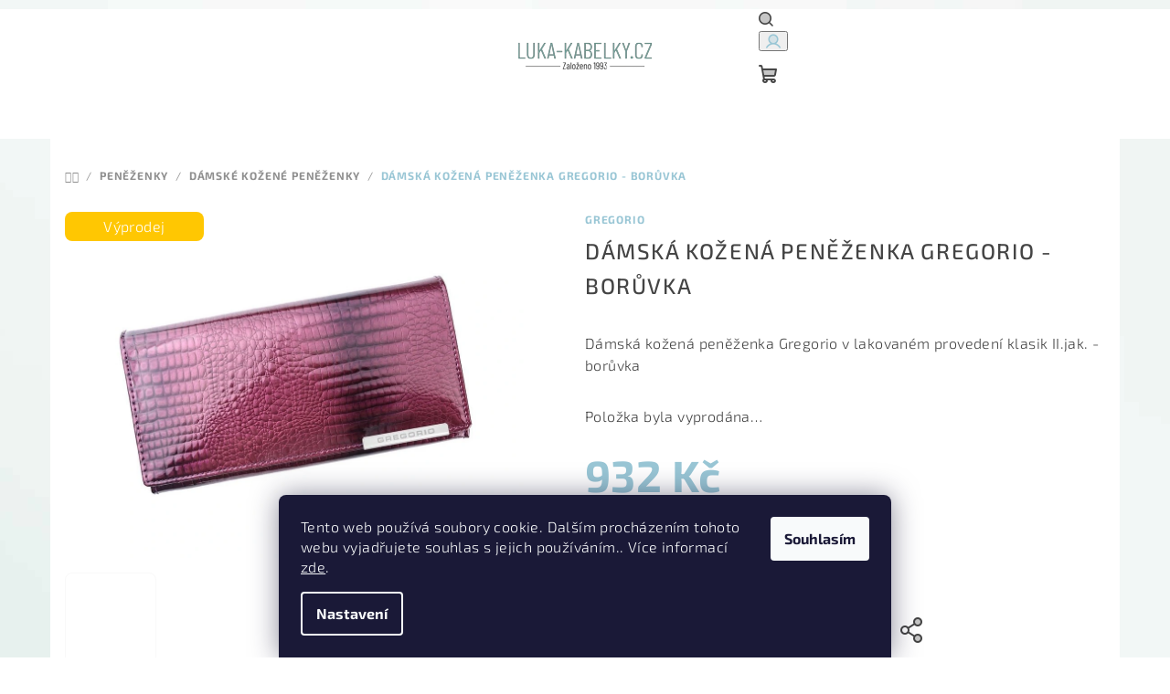

--- FILE ---
content_type: text/html; charset=utf-8
request_url: https://www.luka-kabelky.cz/damska-kozena-penezenka-v-lakovanem-provedeni-klasik-boruvka/
body_size: 28628
content:
<!doctype html><html lang="cs" dir="ltr" class="header-background-light external-fonts-loaded"><head><meta charset="utf-8" /><meta name="viewport" content="width=device-width,initial-scale=1" /><title>Dámská kožená peněženka Gregorio - borůvka - Kabelky Luka</title><link rel="preconnect" href="https://cdn.myshoptet.com" /><link rel="dns-prefetch" href="https://cdn.myshoptet.com" /><link rel="preload" href="https://cdn.myshoptet.com/prj/dist/master/cms/libs/jquery/jquery-1.11.3.min.js" as="script" /><link href="https://cdn.myshoptet.com/prj/dist/master/cms/templates/frontend_templates/shared/css/font-face/exo-2.css" rel="stylesheet"><link href="https://cdn.myshoptet.com/prj/dist/master/shop/dist/font-shoptet-14.css.d90e56d0dd782c13aabd.css" rel="stylesheet"><script>
dataLayer = [];
dataLayer.push({'shoptet' : {
    "pageId": 774,
    "pageType": "productDetail",
    "currency": "CZK",
    "currencyInfo": {
        "decimalSeparator": ",",
        "exchangeRate": 1,
        "priceDecimalPlaces": 2,
        "symbol": "K\u010d",
        "symbolLeft": 0,
        "thousandSeparator": " "
    },
    "language": "cs",
    "projectId": 366131,
    "product": {
        "id": 5415,
        "guid": "4492d378-2862-11ec-95af-bc97e1a74491",
        "hasVariants": false,
        "codes": [
            {
                "code": "GF106"
            }
        ],
        "code": "GF106",
        "name": "D\u00e1msk\u00e1 ko\u017een\u00e1 pen\u011b\u017eenka Gregorio - bor\u016fvka",
        "appendix": "",
        "weight": 0,
        "manufacturer": "Gregorio",
        "manufacturerGuid": "1EF53337D87A6ACEBE88DA0BA3DED3EE",
        "currentCategory": "Pen\u011b\u017eenky | D\u00e1msk\u00e9 pen\u011b\u017eenky ko\u017een\u00e9",
        "currentCategoryGuid": "5a55ec5a-1908-11eb-90ab-b8ca3a6a5ac4",
        "defaultCategory": "Pen\u011b\u017eenky | D\u00e1msk\u00e9 pen\u011b\u017eenky ko\u017een\u00e9",
        "defaultCategoryGuid": "5a55ec5a-1908-11eb-90ab-b8ca3a6a5ac4",
        "currency": "CZK",
        "priceWithVat": 932
    },
    "stocks": [
        {
            "id": "ext",
            "title": "Sklad",
            "isDeliveryPoint": 0,
            "visibleOnEshop": 1
        }
    ],
    "cartInfo": {
        "id": null,
        "freeShipping": false,
        "freeShippingFrom": 1000,
        "leftToFreeGift": {
            "formattedPrice": "0 K\u010d",
            "priceLeft": 0
        },
        "freeGift": false,
        "leftToFreeShipping": {
            "priceLeft": 1000,
            "dependOnRegion": 0,
            "formattedPrice": "1 000 K\u010d"
        },
        "discountCoupon": [],
        "getNoBillingShippingPrice": {
            "withoutVat": 0,
            "vat": 0,
            "withVat": 0
        },
        "cartItems": [],
        "taxMode": "ORDINARY"
    },
    "cart": [],
    "customer": {
        "priceRatio": 1,
        "priceListId": 1,
        "groupId": null,
        "registered": false,
        "mainAccount": false
    }
}});
dataLayer.push({'cookie_consent' : {
    "marketing": "denied",
    "analytics": "denied"
}});
document.addEventListener('DOMContentLoaded', function() {
    shoptet.consent.onAccept(function(agreements) {
        if (agreements.length == 0) {
            return;
        }
        dataLayer.push({
            'cookie_consent' : {
                'marketing' : (agreements.includes(shoptet.config.cookiesConsentOptPersonalisation)
                    ? 'granted' : 'denied'),
                'analytics': (agreements.includes(shoptet.config.cookiesConsentOptAnalytics)
                    ? 'granted' : 'denied')
            },
            'event': 'cookie_consent'
        });
    });
});
</script>
<meta property="og:type" content="website"><meta property="og:site_name" content="luka-kabelky.cz"><meta property="og:url" content="https://www.luka-kabelky.cz/damska-kozena-penezenka-v-lakovanem-provedeni-klasik-boruvka/"><meta property="og:title" content="Dámská kožená peněženka Gregorio - borůvka - Kabelky Luka"><meta name="author" content="Kabelky Luka"><meta name="web_author" content="Shoptet.cz"><meta name="dcterms.rightsHolder" content="www.luka-kabelky.cz"><meta name="robots" content="index,follow"><meta property="og:image" content="https://cdn.myshoptet.com/usr/www.luka-kabelky.cz/user/shop/big/5415-1_383458-359-img-0083.jpg?6700f4b2"><meta property="og:description" content="Dámská kožená peněženka v lakovaném provedení klasik borůvka"><meta name="description" content="Dámská kožená peněženka v lakovaném provedení klasik borůvka"><meta property="product:price:amount" content="932"><meta property="product:price:currency" content="CZK"><style>:root {--color-primary: #FFFFFF;--color-primary-h: 0;--color-primary-s: 0%;--color-primary-l: 100%;--color-primary-hover: #f9f9f9;--color-primary-hover-h: 0;--color-primary-hover-s: 0%;--color-primary-hover-l: 98%;--color-secondary: #99c6d5;--color-secondary-h: 195;--color-secondary-s: 42%;--color-secondary-l: 72%;--color-secondary-hover: #006d8f;--color-secondary-hover-h: 194;--color-secondary-hover-s: 100%;--color-secondary-hover-l: 28%;--color-tertiary: #f9f9f9;--color-tertiary-h: 0;--color-tertiary-s: 0%;--color-tertiary-l: 98%;--color-tertiary-hover: #444444;--color-tertiary-hover-h: 0;--color-tertiary-hover-s: 0%;--color-tertiary-hover-l: 27%;--color-header-background: #FFFFFF;--template-font: "Exo 2";--template-headings-font: "Exo 2";--header-background-url: none;--cookies-notice-background: #1A1937;--cookies-notice-color: #F8FAFB;--cookies-notice-button-hover: #f5f5f5;--cookies-notice-link-hover: #27263f;--templates-update-management-preview-mode-content: "Náhled aktualizací šablony je aktivní pro váš prohlížeč."}</style>
    
    <link href="https://cdn.myshoptet.com/prj/dist/master/shop/dist/main-14.less.9408774177b75b58fbb0.css" rel="stylesheet" />
                <link href="https://cdn.myshoptet.com/prj/dist/master/shop/dist/mobile-header-v1-14.less.c4f3335c797d6ea362d4.css" rel="stylesheet" />
    
    <script>var shoptet = shoptet || {};</script>
    <script src="https://cdn.myshoptet.com/prj/dist/master/shop/dist/main-3g-header.js.05f199e7fd2450312de2.js"></script>
<!-- User include --><!-- project html code header -->
<style>
.flag.flag-new {
background-color: #006d8f;
}
.flag.flag-freeshipping {
background-color: #5c7e94;
}
.flags-default .flag {
font-weight: 300;
}
.homepage-group-title.h4 {
font-weight: 300;
text-transform: uppercase;
margin-top: 1px;
}
.p-detail-inner h1 {
font-size: 24px;
font-weight: 500;
margin-bottom: 32px;
text-transform: uppercase;
}
.products-block>div .p .p-in .p-in-in .name {
text-transform: uppercase;
font-weight: 500;
}
.products-block>div .p .p-in {
order: 3;
padding-top: 36px;
}
 .homepage-latest-contribution-full-width, .store-rating-full-width {
display: none;
}
.products-block>div .p .p-in .p-bottom>div .p-desc {
display: none;
}
.products-block>div {
padding: 38px;
}
.footer-bottom, .footer-bottom-full-width {
background-color: #e7e3d2;
}
.btn, a.btn {
border-radius: 0px;
border-style: none;
border-width: 0px;
font-size: 14px;
font-weight: 600;
line-height: 16px;
padding: 10px;
text-transform: uppercase;
}
.footer-rows .custom-footer h4 {
text-transform: uppercase;
}
h4, h4 {
word-wrap: break-word;
font-weight: 500;
}
.h2, h2 {
font-size: 32px;
line-height: 38px;
text-transform: uppercase;
font-weight: 500;
}
.category-title {
font-weight: 500;
font-size: 36px;
text-transform: uppercase;
}
body {
font-weight: 300;
}
.navigation-in>ul>li.ext>ul>li>div>a {
font-size: 16px;
font-weight: 500;
text-transform: uppercase;
}
.navigation-in ul.menu-level-2 {
background-color: #f9f9f9;
}
#header, #header .site-name a {
margin-top: 10px;
}
.h1, h1 {
    font-size: 19px;
    font-weight: 500;
    line-height: 38px;
    margin-bottom: 16px;
    margin-top: 40px;
    text-transform: uppercase;
}
</style>
<!-- /User include --><link rel="shortcut icon" href="/favicon.ico" type="image/x-icon" /><link rel="canonical" href="https://www.luka-kabelky.cz/damska-kozena-penezenka-v-lakovanem-provedeni-klasik-boruvka/" /><style>/* custom background */@media (min-width: 992px) {body {background-position: top center;background-repeat: no-repeat;background-attachment: fixed;background-image: url('https://cdn.myshoptet.com/usr/www.luka-kabelky.cz/user/frontend_backgrounds/pozadi_2_lk.jpg');}}</style>    <!-- Global site tag (gtag.js) - Google Analytics -->
    <script async src="https://www.googletagmanager.com/gtag/js?id=G-T3STPNR8RB"></script>
    <script>
        
        window.dataLayer = window.dataLayer || [];
        function gtag(){dataLayer.push(arguments);}
        

                    console.debug('default consent data');

            gtag('consent', 'default', {"ad_storage":"denied","analytics_storage":"denied","ad_user_data":"denied","ad_personalization":"denied","wait_for_update":500});
            dataLayer.push({
                'event': 'default_consent'
            });
        
        gtag('js', new Date());

        
                gtag('config', 'G-T3STPNR8RB', {"groups":"GA4","send_page_view":false,"content_group":"productDetail","currency":"CZK","page_language":"cs"});
        
                gtag('config', 'AW-482708517', {"allow_enhanced_conversions":true});
        
        
        
        
        
                    gtag('event', 'page_view', {"send_to":"GA4","page_language":"cs","content_group":"productDetail","currency":"CZK"});
        
                gtag('set', 'currency', 'CZK');

        gtag('event', 'view_item', {
            "send_to": "UA",
            "items": [
                {
                    "id": "GF106",
                    "name": "D\u00e1msk\u00e1 ko\u017een\u00e1 pen\u011b\u017eenka Gregorio - bor\u016fvka",
                    "category": "Pen\u011b\u017eenky \/ D\u00e1msk\u00e9 pen\u011b\u017eenky ko\u017een\u00e9",
                                        "brand": "Gregorio",
                                                            "price": 932
                }
            ]
        });
        
        
        
        
        
                    gtag('event', 'view_item', {"send_to":"GA4","page_language":"cs","content_group":"productDetail","value":932,"currency":"CZK","items":[{"item_id":"GF106","item_name":"D\u00e1msk\u00e1 ko\u017een\u00e1 pen\u011b\u017eenka Gregorio - bor\u016fvka","item_brand":"Gregorio","item_category":"Pen\u011b\u017eenky","item_category2":"D\u00e1msk\u00e9 pen\u011b\u017eenky ko\u017een\u00e9","price":932,"quantity":1,"index":0}]});
        
        
        
        
        
        
        
        document.addEventListener('DOMContentLoaded', function() {
            if (typeof shoptet.tracking !== 'undefined') {
                for (var id in shoptet.tracking.bannersList) {
                    gtag('event', 'view_promotion', {
                        "send_to": "UA",
                        "promotions": [
                            {
                                "id": shoptet.tracking.bannersList[id].id,
                                "name": shoptet.tracking.bannersList[id].name,
                                "position": shoptet.tracking.bannersList[id].position
                            }
                        ]
                    });
                }
            }

            shoptet.consent.onAccept(function(agreements) {
                if (agreements.length !== 0) {
                    console.debug('gtag consent accept');
                    var gtagConsentPayload =  {
                        'ad_storage': agreements.includes(shoptet.config.cookiesConsentOptPersonalisation)
                            ? 'granted' : 'denied',
                        'analytics_storage': agreements.includes(shoptet.config.cookiesConsentOptAnalytics)
                            ? 'granted' : 'denied',
                                                                                                'ad_user_data': agreements.includes(shoptet.config.cookiesConsentOptPersonalisation)
                            ? 'granted' : 'denied',
                        'ad_personalization': agreements.includes(shoptet.config.cookiesConsentOptPersonalisation)
                            ? 'granted' : 'denied',
                        };
                    console.debug('update consent data', gtagConsentPayload);
                    gtag('consent', 'update', gtagConsentPayload);
                    dataLayer.push(
                        { 'event': 'update_consent' }
                    );
                }
            });
        });
    </script>
<script>
    (function(t, r, a, c, k, i, n, g) { t['ROIDataObject'] = k;
    t[k]=t[k]||function(){ (t[k].q=t[k].q||[]).push(arguments) },t[k].c=i;n=r.createElement(a),
    g=r.getElementsByTagName(a)[0];n.async=1;n.src=c;g.parentNode.insertBefore(n,g)
    })(window, document, 'script', '//www.heureka.cz/ocm/sdk.js?source=shoptet&version=2&page=product_detail', 'heureka', 'cz');

    heureka('set_user_consent', 0);
</script>
</head><body class="desktop id-774 in-damske-penezenky-kozene template-14 type-product type-detail one-column-body columns-4 smart-labels-active ums_forms_redesign--off ums_a11y_category_page--on ums_discussion_rating_forms--off ums_flags_display_unification--on ums_a11y_login--on mobile-header-version-1"><noscript>
    <style>
        #header {
            padding-top: 0;
            position: relative !important;
            top: 0;
        }
        .header-navigation {
            position: relative !important;
        }
        .overall-wrapper {
            margin: 0 !important;
        }
        body:not(.ready) {
            visibility: visible !important;
        }
    </style>
    <div class="no-javascript">
        <div class="no-javascript__title">Musíte změnit nastavení vašeho prohlížeče</div>
        <div class="no-javascript__text">Podívejte se na: <a href="https://www.google.com/support/bin/answer.py?answer=23852">Jak povolit JavaScript ve vašem prohlížeči</a>.</div>
        <div class="no-javascript__text">Pokud používáte software na blokování reklam, může být nutné povolit JavaScript z této stránky.</div>
        <div class="no-javascript__text">Děkujeme.</div>
    </div>
</noscript>

        <div id="fb-root"></div>
        <script>
            window.fbAsyncInit = function() {
                FB.init({
//                    appId            : 'your-app-id',
                    autoLogAppEvents : true,
                    xfbml            : true,
                    version          : 'v19.0'
                });
            };
        </script>
        <script async defer crossorigin="anonymous" src="https://connect.facebook.net/cs_CZ/sdk.js"></script>    <div class="siteCookies siteCookies--bottom siteCookies--dark js-siteCookies" role="dialog" data-testid="cookiesPopup" data-nosnippet>
        <div class="siteCookies__form">
            <div class="siteCookies__content">
                <div class="siteCookies__text">
                    Tento web používá soubory cookie. Dalším procházením tohoto webu vyjadřujete souhlas s jejich používáním.. Více informací <a href="https://www.luka-kabelky.cz/podminky-ochrany-osobnich-udaju/" target="\" _blank="" rel="\" noreferrer="">zde</a>.
                </div>
                <p class="siteCookies__links">
                    <button class="siteCookies__link js-cookies-settings" aria-label="Nastavení cookies" data-testid="cookiesSettings">Nastavení</button>
                </p>
            </div>
            <div class="siteCookies__buttonWrap">
                                <button class="siteCookies__button js-cookiesConsentSubmit" value="all" aria-label="Přijmout cookies" data-testid="buttonCookiesAccept">Souhlasím</button>
            </div>
        </div>
        <script>
            document.addEventListener("DOMContentLoaded", () => {
                const siteCookies = document.querySelector('.js-siteCookies');
                document.addEventListener("scroll", shoptet.common.throttle(() => {
                    const st = document.documentElement.scrollTop;
                    if (st > 1) {
                        siteCookies.classList.add('siteCookies--scrolled');
                    } else {
                        siteCookies.classList.remove('siteCookies--scrolled');
                    }
                }, 100));
            });
        </script>
    </div>
<a href="#content" class="skip-link sr-only">Přejít na obsah</a><div class="overall-wrapper"><header id="header">
        <div class="header-top">
            <div class="container navigation-wrapper header-top-wrapper">
                <div class="navigation-tools">
                                    </div>
                <div class="site-name"><a href="/" data-testid="linkWebsiteLogo"><img src="https://cdn.myshoptet.com/usr/www.luka-kabelky.cz/user/logos/logo_lk_5x-1.png" alt="Kabelky Luka" fetchpriority="low" /></a></div>                <div class="navigation-buttons">
                    <a href="#" class="toggle-window" data-target="search" data-testid="linkSearchIcon"><i class="icon-search"></i><span class="sr-only">Hledat</span></a>
                                                                                                                                            <button class="top-nav-button top-nav-button-login toggle-window" type="button" data-target="login" aria-haspopup="dialog" aria-expanded="false" aria-controls="login" data-testid="signin">
                                        <i class="icon-login"></i><span class="sr-only">Přihlášení</span>
                                    </button>
                                                                                                                                
    <a href="/kosik/" class="btn btn-icon toggle-window cart-count" data-target="cart" data-testid="headerCart" rel="nofollow" aria-haspopup="dialog" aria-expanded="false" aria-controls="cart-widget">
        <span class="icon-cart"></span>
                <span class="sr-only">Nákupní košík</span>
        
    
            </a>
                    <a href="#" class="toggle-window" data-target="navigation" data-testid="hamburgerMenu"></a>
                </div>
                <div class="user-action">
                                            <div class="user-action-in">
            <div id="login" class="user-action-login popup-widget login-widget" role="dialog" aria-labelledby="loginHeading">
        <div class="popup-widget-inner">
                            <h2 id="loginHeading">Přihlášení k vašemu účtu</h2><div id="customerLogin"><form action="/action/Customer/Login/" method="post" id="formLoginIncluded" class="csrf-enabled formLogin" data-testid="formLogin"><input type="hidden" name="referer" value="" /><div class="form-group"><div class="input-wrapper email js-validated-element-wrapper no-label"><input type="email" name="email" class="form-control" autofocus placeholder="E-mailová adresa (např. jan@novak.cz)" data-testid="inputEmail" autocomplete="email" required /></div></div><div class="form-group"><div class="input-wrapper password js-validated-element-wrapper no-label"><input type="password" name="password" class="form-control" placeholder="Heslo" data-testid="inputPassword" autocomplete="current-password" required /><span class="no-display">Nemůžete vyplnit toto pole</span><input type="text" name="surname" value="" class="no-display" /></div></div><div class="form-group"><div class="login-wrapper"><button type="submit" class="btn btn-secondary btn-text btn-login" data-testid="buttonSubmit">Přihlásit se</button><div class="password-helper"><a href="/registrace/" data-testid="signup" rel="nofollow">Nová registrace</a><a href="/klient/zapomenute-heslo/" rel="nofollow">Zapomenuté heslo</a></div></div></div></form>
</div>                    </div>
    </div>

        <div id="cart-widget" class="user-action-cart popup-widget cart-widget loader-wrapper" data-testid="popupCartWidget" role="dialog" aria-hidden="true">
        <div class="popup-widget-inner cart-widget-inner place-cart-here">
            <div class="loader-overlay">
                <div class="loader"></div>
            </div>
        </div>
    </div>

        <div class="user-action-search popup-widget search-widget search stay-open" itemscope itemtype="https://schema.org/WebSite" data-testid="searchWidget">
        <span href="#" class="search-widget-close toggle-window" data-target="search" data-testid="linkSearchIcon"></span>
        <meta itemprop="headline" content="Dámské peněženky kožené"/><meta itemprop="url" content="https://www.luka-kabelky.cz"/><meta itemprop="text" content="Dámská kožená peněženka v lakovaném provedení klasik borůvka"/>        <form action="/action/ProductSearch/prepareString/" method="post"
    id="formSearchForm" class="search-form compact-form js-search-main"
    itemprop="potentialAction" itemscope itemtype="https://schema.org/SearchAction" data-testid="searchForm">
    <fieldset>
        <meta itemprop="target"
            content="https://www.luka-kabelky.cz/vyhledavani/?string={string}"/>
        <input type="hidden" name="language" value="cs"/>
        
    <span class="search-form-input-group">
        
    <span class="search-input-icon" aria-hidden="true"></span>

<input
    type="search"
    name="string"
        class="query-input form-control search-input js-search-input"
    placeholder="Napište, co hledáte"
    autocomplete="off"
    required
    itemprop="query-input"
    aria-label="Vyhledávání"
    data-testid="searchInput"
>
        <button type="submit" class="btn btn-default search-button" data-testid="searchBtn">Hledat</button>
    </span>

    </fieldset>
</form>
    </div>
</div>
                                    </div>
            </div>
        </div>
        <div class="header-bottom">
            <div class="navigation-wrapper header-bottom-wrapper">
                <nav id="navigation" aria-label="Hlavní menu" data-collapsible="true"><div class="navigation-in menu"><ul class="menu-level-1" role="menubar" data-testid="headerMenuItems"><li class="menu-item-694 ext" role="none"><a href="/kabelky-crossbody-batohy-tasky-psanicka-plesovky-spolecenske/" data-testid="headerMenuItem" role="menuitem" aria-haspopup="true" aria-expanded="false"><b>Dámské</b><span class="submenu-arrow"></span></a><ul class="menu-level-2" aria-label="Dámské" tabindex="-1" role="menu"><li class="menu-item-1044" role="none"><a href="/kabelky-kozene-crossbody/" class="menu-image" data-testid="headerMenuItem" tabindex="-1" aria-hidden="true"><img src="data:image/svg+xml,%3Csvg%20width%3D%22140%22%20height%3D%22100%22%20xmlns%3D%22http%3A%2F%2Fwww.w3.org%2F2000%2Fsvg%22%3E%3C%2Fsvg%3E" alt="" aria-hidden="true" width="140" height="100"  data-src="https://cdn.myshoptet.com/usr/www.luka-kabelky.cz/user/categories/thumb/c37a8fab-ca4b-445f-9148-e5e32ba1d69a.jpeg" fetchpriority="low" /></a><div><a href="/kabelky-kozene-crossbody/" data-testid="headerMenuItem" role="menuitem"><span>Kabelky kožené crossbody</span></a>
                        </div></li><li class="menu-item-1047" role="none"><a href="/kabelky-synteticke-crossbody/" class="menu-image" data-testid="headerMenuItem" tabindex="-1" aria-hidden="true"><img src="data:image/svg+xml,%3Csvg%20width%3D%22140%22%20height%3D%22100%22%20xmlns%3D%22http%3A%2F%2Fwww.w3.org%2F2000%2Fsvg%22%3E%3C%2Fsvg%3E" alt="" aria-hidden="true" width="140" height="100"  data-src="https://cdn.myshoptet.com/usr/www.luka-kabelky.cz/user/categories/thumb/685efc32-600c-4fdd-8e8f-44c11f1214cc.jpeg" fetchpriority="low" /></a><div><a href="/kabelky-synteticke-crossbody/" data-testid="headerMenuItem" role="menuitem"><span>Kabelky syntetické crossbody</span></a>
                        </div></li><li class="menu-item-804" role="none"><a href="/kabelky-pres-rameno-kozene-a-do-ruky-kosena/" class="menu-image" data-testid="headerMenuItem" tabindex="-1" aria-hidden="true"><img src="data:image/svg+xml,%3Csvg%20width%3D%22140%22%20height%3D%22100%22%20xmlns%3D%22http%3A%2F%2Fwww.w3.org%2F2000%2Fsvg%22%3E%3C%2Fsvg%3E" alt="" aria-hidden="true" width="140" height="100"  data-src="https://cdn.myshoptet.com/usr/www.luka-kabelky.cz/user/categories/thumb/3462c491-a6ab-4e64-a541-442d4cd70b33.jpeg" fetchpriority="low" /></a><div><a href="/kabelky-pres-rameno-kozene-a-do-ruky-kosena/" data-testid="headerMenuItem" role="menuitem"><span>Kabelky kožené</span></a>
                        </div></li><li class="menu-item-813" role="none"><a href="/kabelky-pres-rameno-syntetika/" class="menu-image" data-testid="headerMenuItem" tabindex="-1" aria-hidden="true"><img src="data:image/svg+xml,%3Csvg%20width%3D%22140%22%20height%3D%22100%22%20xmlns%3D%22http%3A%2F%2Fwww.w3.org%2F2000%2Fsvg%22%3E%3C%2Fsvg%3E" alt="" aria-hidden="true" width="140" height="100"  data-src="https://cdn.myshoptet.com/usr/www.luka-kabelky.cz/user/categories/thumb/1c39981b-c2dd-443f-906f-133b66042df5.jpeg" fetchpriority="low" /></a><div><a href="/kabelky-pres-rameno-syntetika/" data-testid="headerMenuItem" role="menuitem"><span>Kabelky syntetické</span></a>
                        </div></li><li class="menu-item-921" role="none"><a href="/psanicko-plesovka-spolecenske/" class="menu-image" data-testid="headerMenuItem" tabindex="-1" aria-hidden="true"><img src="data:image/svg+xml,%3Csvg%20width%3D%22140%22%20height%3D%22100%22%20xmlns%3D%22http%3A%2F%2Fwww.w3.org%2F2000%2Fsvg%22%3E%3C%2Fsvg%3E" alt="" aria-hidden="true" width="140" height="100"  data-src="https://cdn.myshoptet.com/usr/www.luka-kabelky.cz/user/categories/thumb/f327dec4-95e5-4109-a64f-64b905e7e384.jpeg" fetchpriority="low" /></a><div><a href="/psanicko-plesovka-spolecenske/" data-testid="headerMenuItem" role="menuitem"><span>Psaníčka syntetika</span></a>
                        </div></li><li class="menu-item-1038" role="none"><a href="/cestovni-kozene-2/" class="menu-image" data-testid="headerMenuItem" tabindex="-1" aria-hidden="true"><img src="data:image/svg+xml,%3Csvg%20width%3D%22140%22%20height%3D%22100%22%20xmlns%3D%22http%3A%2F%2Fwww.w3.org%2F2000%2Fsvg%22%3E%3C%2Fsvg%3E" alt="" aria-hidden="true" width="140" height="100"  data-src="https://cdn.myshoptet.com/usr/www.luka-kabelky.cz/user/categories/thumb/7badfef8-5cd8-4cf9-9a86-ac4fdac2290f.jpeg" fetchpriority="low" /></a><div><a href="/cestovni-kozene-2/" data-testid="headerMenuItem" role="menuitem"><span>Cestovní tašky kožené</span></a>
                        </div></li><li class="menu-item-1086" role="none"><a href="/tasky-pres-rameno-textil-syntetika/" class="menu-image" data-testid="headerMenuItem" tabindex="-1" aria-hidden="true"><img src="data:image/svg+xml,%3Csvg%20width%3D%22140%22%20height%3D%22100%22%20xmlns%3D%22http%3A%2F%2Fwww.w3.org%2F2000%2Fsvg%22%3E%3C%2Fsvg%3E" alt="" aria-hidden="true" width="140" height="100"  data-src="https://cdn.myshoptet.com/usr/www.luka-kabelky.cz/user/categories/thumb/a11e118f-ad82-4e57-804d-708b42219877.jpeg" fetchpriority="low" /></a><div><a href="/tasky-pres-rameno-textil-syntetika/" data-testid="headerMenuItem" role="menuitem"><span>Tašky přes  rameno syntetika / textil</span></a>
                        </div></li><li class="menu-item-1095" role="none"><a href="/cestovni-tasky-syntetika-textil-2/" class="menu-image" data-testid="headerMenuItem" tabindex="-1" aria-hidden="true"><img src="data:image/svg+xml,%3Csvg%20width%3D%22140%22%20height%3D%22100%22%20xmlns%3D%22http%3A%2F%2Fwww.w3.org%2F2000%2Fsvg%22%3E%3C%2Fsvg%3E" alt="" aria-hidden="true" width="140" height="100"  data-src="https://cdn.myshoptet.com/usr/www.luka-kabelky.cz/user/categories/thumb/9ce5457d-1eee-4332-9044-31fe4fad3483.jpeg" fetchpriority="low" /></a><div><a href="/cestovni-tasky-syntetika-textil-2/" data-testid="headerMenuItem" role="menuitem"><span>Cestovní Tašky syntetika / textil</span></a>
                        </div></li><li class="menu-item-1125" role="none"><a href="/nakupni-tasky-na-koleckach/" class="menu-image" data-testid="headerMenuItem" tabindex="-1" aria-hidden="true"><img src="data:image/svg+xml,%3Csvg%20width%3D%22140%22%20height%3D%22100%22%20xmlns%3D%22http%3A%2F%2Fwww.w3.org%2F2000%2Fsvg%22%3E%3C%2Fsvg%3E" alt="" aria-hidden="true" width="140" height="100"  data-src="https://cdn.myshoptet.com/usr/www.luka-kabelky.cz/user/categories/thumb/7ddf4593-0bcc-4199-adef-671efd89321f.jpeg" fetchpriority="low" /></a><div><a href="/nakupni-tasky-na-koleckach/" data-testid="headerMenuItem" role="menuitem"><span>Nákupní tašky na kolečkách</span></a>
                        </div></li><li class="menu-item-1338" role="none"><a href="/plazove-tasky/" class="menu-image" data-testid="headerMenuItem" tabindex="-1" aria-hidden="true"><img src="data:image/svg+xml,%3Csvg%20width%3D%22140%22%20height%3D%22100%22%20xmlns%3D%22http%3A%2F%2Fwww.w3.org%2F2000%2Fsvg%22%3E%3C%2Fsvg%3E" alt="" aria-hidden="true" width="140" height="100"  data-src="https://cdn.myshoptet.com/usr/www.luka-kabelky.cz/user/categories/thumb/ca62f158-268e-476c-ae7d-ffe6d1378dec.jpeg" fetchpriority="low" /></a><div><a href="/plazove-tasky/" data-testid="headerMenuItem" role="menuitem"><span>Plážové tašky</span></a>
                        </div></li></ul></li>
<li class="menu-item-697 ext" role="none"><a href="/tasky-panske-aktovky-batohy-ledvinky-pres-rameno-/" data-testid="headerMenuItem" role="menuitem" aria-haspopup="true" aria-expanded="false"><b>Pánské</b><span class="submenu-arrow"></span></a><ul class="menu-level-2" aria-label="Pánské" tabindex="-1" role="menu"><li class="menu-item-903" role="none"><a href="/panske-tasky-synteticke-2/" class="menu-image" data-testid="headerMenuItem" tabindex="-1" aria-hidden="true"><img src="data:image/svg+xml,%3Csvg%20width%3D%22140%22%20height%3D%22100%22%20xmlns%3D%22http%3A%2F%2Fwww.w3.org%2F2000%2Fsvg%22%3E%3C%2Fsvg%3E" alt="" aria-hidden="true" width="140" height="100"  data-src="https://cdn.myshoptet.com/usr/www.luka-kabelky.cz/user/categories/thumb/6cd830bb-5175-40f3-b164-699b9380dd42.jpeg" fetchpriority="low" /></a><div><a href="/panske-tasky-synteticke-2/" data-testid="headerMenuItem" role="menuitem"><span>Pánské Tašky  syntetika / textil</span></a>
                        </div></li><li class="menu-item-732" role="none"><a href="/crossbody-kuze/" class="menu-image" data-testid="headerMenuItem" tabindex="-1" aria-hidden="true"><img src="data:image/svg+xml,%3Csvg%20width%3D%22140%22%20height%3D%22100%22%20xmlns%3D%22http%3A%2F%2Fwww.w3.org%2F2000%2Fsvg%22%3E%3C%2Fsvg%3E" alt="" aria-hidden="true" width="140" height="100"  data-src="https://cdn.myshoptet.com/usr/www.luka-kabelky.cz/user/categories/thumb/cfac3f2b-437b-4c7e-81b9-a2d8143c99e1.jpeg" fetchpriority="low" /></a><div><a href="/crossbody-kuze/" data-testid="headerMenuItem" role="menuitem"><span>Pánská taška kožená crossbody</span></a>
                        </div></li><li class="menu-item-729" role="none"><a href="/taska-do-ruky-kuze/" class="menu-image" data-testid="headerMenuItem" tabindex="-1" aria-hidden="true"><img src="data:image/svg+xml,%3Csvg%20width%3D%22140%22%20height%3D%22100%22%20xmlns%3D%22http%3A%2F%2Fwww.w3.org%2F2000%2Fsvg%22%3E%3C%2Fsvg%3E" alt="" aria-hidden="true" width="140" height="100"  data-src="https://cdn.myshoptet.com/usr/www.luka-kabelky.cz/user/categories/thumb/561f1ed6-5068-4ccd-8dfa-c4d2ef6031b1.jpeg" fetchpriority="low" /></a><div><a href="/taska-do-ruky-kuze/" data-testid="headerMenuItem" role="menuitem"><span>Pánská taška kožená do ruky</span></a>
                        </div></li><li class="menu-item-837" role="none"><a href="/etue-kozena-spisovky/" class="menu-image" data-testid="headerMenuItem" tabindex="-1" aria-hidden="true"><img src="data:image/svg+xml,%3Csvg%20width%3D%22140%22%20height%3D%22100%22%20xmlns%3D%22http%3A%2F%2Fwww.w3.org%2F2000%2Fsvg%22%3E%3C%2Fsvg%3E" alt="" aria-hidden="true" width="140" height="100"  data-src="https://cdn.myshoptet.com/usr/www.luka-kabelky.cz/user/categories/thumb/b0aa23bd-2fd8-4a58-a8b4-5865352bccfe.jpeg" fetchpriority="low" /></a><div><a href="/etue-kozena-spisovky/" data-testid="headerMenuItem" role="menuitem"><span>Pánská etue kožená a spisovky</span></a>
                        </div></li><li class="menu-item-1035" role="none"><a href="/cestovni-kozene/" class="menu-image" data-testid="headerMenuItem" tabindex="-1" aria-hidden="true"><img src="data:image/svg+xml,%3Csvg%20width%3D%22140%22%20height%3D%22100%22%20xmlns%3D%22http%3A%2F%2Fwww.w3.org%2F2000%2Fsvg%22%3E%3C%2Fsvg%3E" alt="" aria-hidden="true" width="140" height="100"  data-src="https://cdn.myshoptet.com/usr/www.luka-kabelky.cz/user/categories/thumb/6aa5ba23-2cd1-4d69-978e-ba935b7984e7.jpeg" fetchpriority="low" /></a><div><a href="/cestovni-kozene/" data-testid="headerMenuItem" role="menuitem"><span>Cestovní tašky kožené</span></a>
                        </div></li><li class="menu-item-1059" role="none"><a href="/panske-crossbody-synteticke/" class="menu-image" data-testid="headerMenuItem" tabindex="-1" aria-hidden="true"><img src="data:image/svg+xml,%3Csvg%20width%3D%22140%22%20height%3D%22100%22%20xmlns%3D%22http%3A%2F%2Fwww.w3.org%2F2000%2Fsvg%22%3E%3C%2Fsvg%3E" alt="" aria-hidden="true" width="140" height="100"  data-src="https://cdn.myshoptet.com/usr/www.luka-kabelky.cz/user/categories/thumb/ae8341ed-7667-42b4-ad1c-b05492c6e8c9.jpeg" fetchpriority="low" /></a><div><a href="/panske-crossbody-synteticke/" data-testid="headerMenuItem" role="menuitem"><span>Pánské crossbody syntetické</span></a>
                        </div></li><li class="menu-item-1092" role="none"><a href="/cestovni-tasky-syntetika-textil/" class="menu-image" data-testid="headerMenuItem" tabindex="-1" aria-hidden="true"><img src="data:image/svg+xml,%3Csvg%20width%3D%22140%22%20height%3D%22100%22%20xmlns%3D%22http%3A%2F%2Fwww.w3.org%2F2000%2Fsvg%22%3E%3C%2Fsvg%3E" alt="" aria-hidden="true" width="140" height="100"  data-src="https://cdn.myshoptet.com/usr/www.luka-kabelky.cz/user/categories/thumb/9ce5457d-1eee-4332-9044-31fe4fad3483-1.jpeg" fetchpriority="low" /></a><div><a href="/cestovni-tasky-syntetika-textil/" data-testid="headerMenuItem" role="menuitem"><span>Cestovní Tašky syntetika / textil</span></a>
                        </div></li></ul></li>
<li class="menu-item-718 ext" role="none"><a href="/penezenky-damske-kozene-synteticke/" data-testid="headerMenuItem" role="menuitem" aria-haspopup="true" aria-expanded="false"><b>Peněženky</b><span class="submenu-arrow"></span></a><ul class="menu-level-2" aria-label="Peněženky" tabindex="-1" role="menu"><li class="menu-item-828" role="none"><a href="/flek-pracovni-kasirka/" class="menu-image" data-testid="headerMenuItem" tabindex="-1" aria-hidden="true"><img src="data:image/svg+xml,%3Csvg%20width%3D%22140%22%20height%3D%22100%22%20xmlns%3D%22http%3A%2F%2Fwww.w3.org%2F2000%2Fsvg%22%3E%3C%2Fsvg%3E" alt="" aria-hidden="true" width="140" height="100"  data-src="https://cdn.myshoptet.com/usr/www.luka-kabelky.cz/user/categories/thumb/eadfdf15-d389-479f-9f26-06197d4e3702.jpeg" fetchpriority="low" /></a><div><a href="/flek-pracovni-kasirka/" data-testid="headerMenuItem" role="menuitem"><span>Pracovní kasírky a fleky kožené</span></a>
                        </div></li><li class="menu-item-774 active" role="none"><a href="/damske-penezenky-kozene/" class="menu-image" data-testid="headerMenuItem" tabindex="-1" aria-hidden="true"><img src="data:image/svg+xml,%3Csvg%20width%3D%22140%22%20height%3D%22100%22%20xmlns%3D%22http%3A%2F%2Fwww.w3.org%2F2000%2Fsvg%22%3E%3C%2Fsvg%3E" alt="" aria-hidden="true" width="140" height="100"  data-src="https://cdn.myshoptet.com/usr/www.luka-kabelky.cz/user/categories/thumb/898498b4-d515-4564-8dc1-329cd23d06fc.jpeg" fetchpriority="low" /></a><div><a href="/damske-penezenky-kozene/" data-testid="headerMenuItem" role="menuitem"><span>Dámské kožené peněženky</span></a>
                        </div></li><li class="menu-item-715" role="none"><a href="/panske-penezenky/" class="menu-image" data-testid="headerMenuItem" tabindex="-1" aria-hidden="true"><img src="data:image/svg+xml,%3Csvg%20width%3D%22140%22%20height%3D%22100%22%20xmlns%3D%22http%3A%2F%2Fwww.w3.org%2F2000%2Fsvg%22%3E%3C%2Fsvg%3E" alt="" aria-hidden="true" width="140" height="100"  data-src="https://cdn.myshoptet.com/usr/www.luka-kabelky.cz/user/categories/thumb/52380073-a9c0-421e-a8f6-1482020baf0d.jpeg" fetchpriority="low" /></a><div><a href="/panske-penezenky/" data-testid="headerMenuItem" role="menuitem"><span>Pánské kožené peněženky</span></a>
                        </div></li><li class="menu-item-1026" role="none"><a href="/damske-panske-kozene-etue-a-klicenky-visacky/" class="menu-image" data-testid="headerMenuItem" tabindex="-1" aria-hidden="true"><img src="data:image/svg+xml,%3Csvg%20width%3D%22140%22%20height%3D%22100%22%20xmlns%3D%22http%3A%2F%2Fwww.w3.org%2F2000%2Fsvg%22%3E%3C%2Fsvg%3E" alt="" aria-hidden="true" width="140" height="100"  data-src="https://cdn.myshoptet.com/usr/www.luka-kabelky.cz/user/categories/thumb/a09e24aa-c40d-458b-904b-cada16e6ac8d.jpeg" fetchpriority="low" /></a><div><a href="/damske-panske-kozene-etue-a-klicenky-visacky/" data-testid="headerMenuItem" role="menuitem"><span>Dámské a pánské kožené etue,klíčenky a visačky</span></a>
                        </div></li><li class="menu-item-1032" role="none"><a href="/dokladovky/" class="menu-image" data-testid="headerMenuItem" tabindex="-1" aria-hidden="true"><img src="data:image/svg+xml,%3Csvg%20width%3D%22140%22%20height%3D%22100%22%20xmlns%3D%22http%3A%2F%2Fwww.w3.org%2F2000%2Fsvg%22%3E%3C%2Fsvg%3E" alt="" aria-hidden="true" width="140" height="100"  data-src="https://cdn.myshoptet.com/usr/www.luka-kabelky.cz/user/categories/thumb/c1a615f9-fd6d-4ee5-bdb3-9674b13f2874.jpeg" fetchpriority="low" /></a><div><a href="/dokladovky/" data-testid="headerMenuItem" role="menuitem"><span>Dokladovky</span></a>
                        </div></li><li class="menu-item-1074" role="none"><a href="/darkova-sada-penezenka-opasek-panska-kozena/" class="menu-image" data-testid="headerMenuItem" tabindex="-1" aria-hidden="true"><img src="data:image/svg+xml,%3Csvg%20width%3D%22140%22%20height%3D%22100%22%20xmlns%3D%22http%3A%2F%2Fwww.w3.org%2F2000%2Fsvg%22%3E%3C%2Fsvg%3E" alt="" aria-hidden="true" width="140" height="100"  data-src="https://cdn.myshoptet.com/usr/www.luka-kabelky.cz/user/categories/thumb/7419cfbe-bae5-4cd0-86d2-323ad79976c0.jpeg" fetchpriority="low" /></a><div><a href="/darkova-sada-penezenka-opasek-panska-kozena/" data-testid="headerMenuItem" role="menuitem"><span>Dárková sada peněženka+opasek pánská kožená</span></a>
                        </div></li><li class="menu-item-1110" role="none"><a href="/damske-penezenky-syntetika/" class="menu-image" data-testid="headerMenuItem" tabindex="-1" aria-hidden="true"><img src="data:image/svg+xml,%3Csvg%20width%3D%22140%22%20height%3D%22100%22%20xmlns%3D%22http%3A%2F%2Fwww.w3.org%2F2000%2Fsvg%22%3E%3C%2Fsvg%3E" alt="" aria-hidden="true" width="140" height="100"  data-src="https://cdn.myshoptet.com/usr/www.luka-kabelky.cz/user/categories/thumb/3ddceb6c-44bc-4b45-b40b-582ff479c5b3.jpeg" fetchpriority="low" /></a><div><a href="/damske-penezenky-syntetika/" data-testid="headerMenuItem" role="menuitem"><span>Dámské peněženky syntetika</span></a>
                        </div></li></ul></li>
<li class="menu-item-864 ext" role="none"><a href="/batohy-kvalitni/" data-testid="headerMenuItem" role="menuitem" aria-haspopup="true" aria-expanded="false"><b>Batohy</b><span class="submenu-arrow"></span></a><ul class="menu-level-2" aria-label="Batohy" tabindex="-1" role="menu"><li class="menu-item-798" role="none"><a href="/batohy--synt-tex/" class="menu-image" data-testid="headerMenuItem" tabindex="-1" aria-hidden="true"><img src="data:image/svg+xml,%3Csvg%20width%3D%22140%22%20height%3D%22100%22%20xmlns%3D%22http%3A%2F%2Fwww.w3.org%2F2000%2Fsvg%22%3E%3C%2Fsvg%3E" alt="" aria-hidden="true" width="140" height="100"  data-src="https://cdn.myshoptet.com/usr/www.luka-kabelky.cz/user/categories/thumb/a069917d-7b5d-4786-b66f-eb7a74f13cd1.jpeg" fetchpriority="low" /></a><div><a href="/batohy--synt-tex/" data-testid="headerMenuItem" role="menuitem"><span>Batohy syntetika / textil Pánske</span></a>
                        </div></li><li class="menu-item-756" role="none"><a href="/batohy-2-kuze/" class="menu-image" data-testid="headerMenuItem" tabindex="-1" aria-hidden="true"><img src="data:image/svg+xml,%3Csvg%20width%3D%22140%22%20height%3D%22100%22%20xmlns%3D%22http%3A%2F%2Fwww.w3.org%2F2000%2Fsvg%22%3E%3C%2Fsvg%3E" alt="" aria-hidden="true" width="140" height="100"  data-src="https://cdn.myshoptet.com/usr/www.luka-kabelky.cz/user/categories/thumb/e5679894-38e5-4d36-ae30-264fba787cbf.jpeg" fetchpriority="low" /></a><div><a href="/batohy-2-kuze/" data-testid="headerMenuItem" role="menuitem"><span>Batohy kožené pánské</span></a>
                        </div></li><li class="menu-item-759" role="none"><a href="/batohy-kozene-damske-kvalitni/" class="menu-image" data-testid="headerMenuItem" tabindex="-1" aria-hidden="true"><img src="data:image/svg+xml,%3Csvg%20width%3D%22140%22%20height%3D%22100%22%20xmlns%3D%22http%3A%2F%2Fwww.w3.org%2F2000%2Fsvg%22%3E%3C%2Fsvg%3E" alt="" aria-hidden="true" width="140" height="100"  data-src="https://cdn.myshoptet.com/usr/www.luka-kabelky.cz/user/categories/thumb/3e5539dd-f87b-4487-a81c-e54dca124195.jpeg" fetchpriority="low" /></a><div><a href="/batohy-kozene-damske-kvalitni/" data-testid="headerMenuItem" role="menuitem"><span>Batohy kožené dámské</span></a>
                        </div></li><li class="menu-item-792" role="none"><a href="/batohy-syntetika-damske-kvalitni/" class="menu-image" data-testid="headerMenuItem" tabindex="-1" aria-hidden="true"><img src="data:image/svg+xml,%3Csvg%20width%3D%22140%22%20height%3D%22100%22%20xmlns%3D%22http%3A%2F%2Fwww.w3.org%2F2000%2Fsvg%22%3E%3C%2Fsvg%3E" alt="" aria-hidden="true" width="140" height="100"  data-src="https://cdn.myshoptet.com/usr/www.luka-kabelky.cz/user/categories/thumb/9c9c7115-897e-4116-a606-9beb548aa8a9.jpeg" fetchpriority="low" /></a><div><a href="/batohy-syntetika-damske-kvalitni/" data-testid="headerMenuItem" role="menuitem"><span>Batohy syntetika / textil Dámské</span></a>
                        </div></li></ul></li>
<li class="menu-item-870 ext" role="none"><a href="/slevy-vyprodej-velke-slevy/" data-testid="headerMenuItem" role="menuitem" aria-haspopup="true" aria-expanded="false"><b>Slevy</b><span class="submenu-arrow"></span></a><ul class="menu-level-2" aria-label="Slevy" tabindex="-1" role="menu"><li class="menu-item-1311" role="none"><a href="/slevy-damske/" class="menu-image" data-testid="headerMenuItem" tabindex="-1" aria-hidden="true"><img src="data:image/svg+xml,%3Csvg%20width%3D%22140%22%20height%3D%22100%22%20xmlns%3D%22http%3A%2F%2Fwww.w3.org%2F2000%2Fsvg%22%3E%3C%2Fsvg%3E" alt="" aria-hidden="true" width="140" height="100"  data-src="https://cdn.myshoptet.com/usr/www.luka-kabelky.cz/user/categories/thumb/6bbc956a-849c-4aa9-bedb-92e7069d0543.png" fetchpriority="low" /></a><div><a href="/slevy-damske/" data-testid="headerMenuItem" role="menuitem"><span>Slevy Dámské</span></a>
                        </div></li><li class="menu-item-1314" role="none"><a href="/slevy-panske/" class="menu-image" data-testid="headerMenuItem" tabindex="-1" aria-hidden="true"><img src="data:image/svg+xml,%3Csvg%20width%3D%22140%22%20height%3D%22100%22%20xmlns%3D%22http%3A%2F%2Fwww.w3.org%2F2000%2Fsvg%22%3E%3C%2Fsvg%3E" alt="" aria-hidden="true" width="140" height="100"  data-src="https://cdn.myshoptet.com/usr/www.luka-kabelky.cz/user/categories/thumb/6bbc956a-849c-4aa9-bedb-92e7069d0543-1.png" fetchpriority="low" /></a><div><a href="/slevy-panske/" data-testid="headerMenuItem" role="menuitem"><span>Slevy Pánské</span></a>
                        </div></li></ul></li>
<li class="menu-item-876 ext" role="none"><a href="/ledvinky-kozene-synteticke-kvalitni/" data-testid="headerMenuItem" role="menuitem" aria-haspopup="true" aria-expanded="false"><b>Ledvinky</b><span class="submenu-arrow"></span></a><ul class="menu-level-2" aria-label="Ledvinky" tabindex="-1" role="menu"><li class="menu-item-879" role="none"><a href="/kozene-ledvinky/" class="menu-image" data-testid="headerMenuItem" tabindex="-1" aria-hidden="true"><img src="data:image/svg+xml,%3Csvg%20width%3D%22140%22%20height%3D%22100%22%20xmlns%3D%22http%3A%2F%2Fwww.w3.org%2F2000%2Fsvg%22%3E%3C%2Fsvg%3E" alt="" aria-hidden="true" width="140" height="100"  data-src="https://cdn.myshoptet.com/usr/www.luka-kabelky.cz/user/categories/thumb/ce2b9c4e-c213-47e2-b8c4-909581ddae79.jpeg" fetchpriority="low" /></a><div><a href="/kozene-ledvinky/" data-testid="headerMenuItem" role="menuitem"><span>Kožené</span></a>
                        </div></li><li class="menu-item-915" role="none"><a href="/ledvinky-synteticke/" class="menu-image" data-testid="headerMenuItem" tabindex="-1" aria-hidden="true"><img src="data:image/svg+xml,%3Csvg%20width%3D%22140%22%20height%3D%22100%22%20xmlns%3D%22http%3A%2F%2Fwww.w3.org%2F2000%2Fsvg%22%3E%3C%2Fsvg%3E" alt="" aria-hidden="true" width="140" height="100"  data-src="https://cdn.myshoptet.com/usr/www.luka-kabelky.cz/user/categories/thumb/eecfb0db-2654-46c4-a894-a69c3c7f6e28.jpeg" fetchpriority="low" /></a><div><a href="/ledvinky-synteticke/" data-testid="headerMenuItem" role="menuitem"><span>Syntetické</span></a>
                        </div></li></ul></li>
<li class="menu-item-885 ext" role="none"><a href="/opasky-pasky-kozene-na-zkraceni-/" data-testid="headerMenuItem" role="menuitem" aria-haspopup="true" aria-expanded="false"><b>Opasky</b><span class="submenu-arrow"></span></a><ul class="menu-level-2" aria-label="Opasky" tabindex="-1" role="menu"><li class="menu-item-888" role="none"><a href="/opaskypasky-panske-kozene-na-zkraceni/" class="menu-image" data-testid="headerMenuItem" tabindex="-1" aria-hidden="true"><img src="data:image/svg+xml,%3Csvg%20width%3D%22140%22%20height%3D%22100%22%20xmlns%3D%22http%3A%2F%2Fwww.w3.org%2F2000%2Fsvg%22%3E%3C%2Fsvg%3E" alt="" aria-hidden="true" width="140" height="100"  data-src="https://cdn.myshoptet.com/usr/www.luka-kabelky.cz/user/categories/thumb/49751111-fa2a-4ce2-a1b9-d94caeca8fe7.jpeg" fetchpriority="low" /></a><div><a href="/opaskypasky-panske-kozene-na-zkraceni/" data-testid="headerMenuItem" role="menuitem"><span>Pánské opasky kožené</span></a>
                        </div></li><li class="menu-item-891" role="none"><a href="/opasky-damske-kozene-tenke-siroke-stredni-barevne/" class="menu-image" data-testid="headerMenuItem" tabindex="-1" aria-hidden="true"><img src="data:image/svg+xml,%3Csvg%20width%3D%22140%22%20height%3D%22100%22%20xmlns%3D%22http%3A%2F%2Fwww.w3.org%2F2000%2Fsvg%22%3E%3C%2Fsvg%3E" alt="" aria-hidden="true" width="140" height="100"  data-src="https://cdn.myshoptet.com/usr/www.luka-kabelky.cz/user/categories/thumb/0d252236-d11b-48b2-b550-b3e1955a97e9.jpeg" fetchpriority="low" /></a><div><a href="/opasky-damske-kozene-tenke-siroke-stredni-barevne/" data-testid="headerMenuItem" role="menuitem"><span>Dámské opasky kožené</span></a>
                        </div></li></ul></li>
<li class="menu-item-1053 ext" role="none"><a href="/doplnky/" data-testid="headerMenuItem" role="menuitem" aria-haspopup="true" aria-expanded="false"><b>Doplňky</b><span class="submenu-arrow"></span></a><ul class="menu-level-2" aria-label="Doplňky" tabindex="-1" role="menu"><li class="menu-item-1119" role="none"><a href="/organizery/" class="menu-image" data-testid="headerMenuItem" tabindex="-1" aria-hidden="true"><img src="data:image/svg+xml,%3Csvg%20width%3D%22140%22%20height%3D%22100%22%20xmlns%3D%22http%3A%2F%2Fwww.w3.org%2F2000%2Fsvg%22%3E%3C%2Fsvg%3E" alt="" aria-hidden="true" width="140" height="100"  data-src="https://cdn.myshoptet.com/usr/www.luka-kabelky.cz/user/categories/thumb/347bd4d2-4202-4b0a-b3a3-a0d4b4b4a226.jpeg" fetchpriority="low" /></a><div><a href="/organizery/" data-testid="headerMenuItem" role="menuitem"><span>Organizéry</span></a>
                        </div></li><li class="menu-item-1333" role="none"><a href="/kosmeticke-kufry/" class="menu-image" data-testid="headerMenuItem" tabindex="-1" aria-hidden="true"><img src="data:image/svg+xml,%3Csvg%20width%3D%22140%22%20height%3D%22100%22%20xmlns%3D%22http%3A%2F%2Fwww.w3.org%2F2000%2Fsvg%22%3E%3C%2Fsvg%3E" alt="" aria-hidden="true" width="140" height="100"  data-src="https://cdn.myshoptet.com/usr/www.luka-kabelky.cz/user/categories/thumb/9242585154174ed4b680913d1f6bb382.jpg" fetchpriority="low" /></a><div><a href="/kosmeticke-kufry/" data-testid="headerMenuItem" role="menuitem"><span>Kosmetické a kadeřnické kufry</span></a>
                        </div></li><li class="menu-item-1104" role="none"><a href="/cestovni-kufry-zavazadla/" class="menu-image" data-testid="headerMenuItem" tabindex="-1" aria-hidden="true"><img src="data:image/svg+xml,%3Csvg%20width%3D%22140%22%20height%3D%22100%22%20xmlns%3D%22http%3A%2F%2Fwww.w3.org%2F2000%2Fsvg%22%3E%3C%2Fsvg%3E" alt="" aria-hidden="true" width="140" height="100"  data-src="https://cdn.myshoptet.com/usr/www.luka-kabelky.cz/user/categories/thumb/9b418e21-09cc-4f04-a547-2889cff2f5f1.jpeg" fetchpriority="low" /></a><div><a href="/cestovni-kufry-zavazadla/" data-testid="headerMenuItem" role="menuitem"><span>Cestovní kufry</span></a>
                        </div></li><li class="menu-item-1326" role="none"><a href="/destniky/" class="menu-image" data-testid="headerMenuItem" tabindex="-1" aria-hidden="true"><img src="data:image/svg+xml,%3Csvg%20width%3D%22140%22%20height%3D%22100%22%20xmlns%3D%22http%3A%2F%2Fwww.w3.org%2F2000%2Fsvg%22%3E%3C%2Fsvg%3E" alt="" aria-hidden="true" width="140" height="100"  data-src="https://cdn.myshoptet.com/usr/www.luka-kabelky.cz/user/categories/thumb/3df48247-52b6-4ee2-96ac-108a1e60e3ce.jpeg" fetchpriority="low" /></a><div><a href="/destniky/" data-testid="headerMenuItem" role="menuitem"><span>Deštníky</span></a>
                        </div></li><li class="menu-item-1068" role="none"><a href="/darkove-poukazy/" class="menu-image" data-testid="headerMenuItem" tabindex="-1" aria-hidden="true"><img src="data:image/svg+xml,%3Csvg%20width%3D%22140%22%20height%3D%22100%22%20xmlns%3D%22http%3A%2F%2Fwww.w3.org%2F2000%2Fsvg%22%3E%3C%2Fsvg%3E" alt="" aria-hidden="true" width="140" height="100"  data-src="https://cdn.myshoptet.com/usr/www.luka-kabelky.cz/user/categories/thumb/e2ef7241-9b03-4dfd-8518-dc938d56c347.jpeg" fetchpriority="low" /></a><div><a href="/darkove-poukazy/" data-testid="headerMenuItem" role="menuitem"><span>Dárkové poukazy</span></a>
                        </div></li><li class="menu-item-1320" role="none"><a href="/manikura-penikura-nuzky-pilniky/" class="menu-image" data-testid="headerMenuItem" tabindex="-1" aria-hidden="true"><img src="data:image/svg+xml,%3Csvg%20width%3D%22140%22%20height%3D%22100%22%20xmlns%3D%22http%3A%2F%2Fwww.w3.org%2F2000%2Fsvg%22%3E%3C%2Fsvg%3E" alt="" aria-hidden="true" width="140" height="100"  data-src="https://cdn.myshoptet.com/usr/www.luka-kabelky.cz/user/categories/thumb/2db85cab-3a9a-476f-9769-f233855d9415.jpeg" fetchpriority="low" /></a><div><a href="/manikura-penikura-nuzky-pilniky/" data-testid="headerMenuItem" role="menuitem"><span>Manikúry</span></a>
                        </div></li><li class="menu-item-1349" role="none"><a href="/satky-saly/" class="menu-image" data-testid="headerMenuItem" tabindex="-1" aria-hidden="true"><img src="data:image/svg+xml,%3Csvg%20width%3D%22140%22%20height%3D%22100%22%20xmlns%3D%22http%3A%2F%2Fwww.w3.org%2F2000%2Fsvg%22%3E%3C%2Fsvg%3E" alt="" aria-hidden="true" width="140" height="100"  data-src="https://cdn.myshoptet.com/usr/www.luka-kabelky.cz/user/categories/thumb/d59603fc-e18d-404d-b383-5317d1f974b5.jpeg" fetchpriority="low" /></a><div><a href="/satky-saly/" data-testid="headerMenuItem" role="menuitem"><span>Šátky , Šály</span></a>
                        </div></li><li class="menu-item-1352" role="none"><a href="/kozene-damske-rukavice/" class="menu-image" data-testid="headerMenuItem" tabindex="-1" aria-hidden="true"><img src="data:image/svg+xml,%3Csvg%20width%3D%22140%22%20height%3D%22100%22%20xmlns%3D%22http%3A%2F%2Fwww.w3.org%2F2000%2Fsvg%22%3E%3C%2Fsvg%3E" alt="" aria-hidden="true" width="140" height="100"  data-src="https://cdn.myshoptet.com/usr/www.luka-kabelky.cz/user/categories/thumb/953a9b81-050c-43e7-b449-63abdff7de97.jpeg" fetchpriority="low" /></a><div><a href="/kozene-damske-rukavice/" data-testid="headerMenuItem" role="menuitem"><span>Kožené dámské rukavice</span></a>
                        </div></li><li class="menu-item-1355" role="none"><a href="/kozene-panske-rukavice/" class="menu-image" data-testid="headerMenuItem" tabindex="-1" aria-hidden="true"><img src="data:image/svg+xml,%3Csvg%20width%3D%22140%22%20height%3D%22100%22%20xmlns%3D%22http%3A%2F%2Fwww.w3.org%2F2000%2Fsvg%22%3E%3C%2Fsvg%3E" alt="" aria-hidden="true" width="140" height="100"  data-src="https://cdn.myshoptet.com/usr/www.luka-kabelky.cz/user/categories/thumb/50f96d18-7e14-4398-9ab2-f542f16c8ac8.jpeg" fetchpriority="low" /></a><div><a href="/kozene-panske-rukavice/" data-testid="headerMenuItem" role="menuitem"><span>Kožené pánské rukavice</span></a>
                        </div></li></ul></li>
<li class="menu-item-1361 ext" role="none"><a href="/outlet/" data-testid="headerMenuItem" role="menuitem" aria-haspopup="true" aria-expanded="false"><b>Outlet</b><span class="submenu-arrow"></span></a><ul class="menu-level-2" aria-label="Outlet" tabindex="-1" role="menu"><li class="menu-item-1370 has-third-level" role="none"><a href="/damske/" class="menu-image" data-testid="headerMenuItem" tabindex="-1" aria-hidden="true"><img src="data:image/svg+xml,%3Csvg%20width%3D%22140%22%20height%3D%22100%22%20xmlns%3D%22http%3A%2F%2Fwww.w3.org%2F2000%2Fsvg%22%3E%3C%2Fsvg%3E" alt="" aria-hidden="true" width="140" height="100"  data-src="https://cdn.myshoptet.com/usr/www.luka-kabelky.cz/user/categories/thumb/img_3505.jpeg" fetchpriority="low" /></a><div><a href="/damske/" data-testid="headerMenuItem" role="menuitem"><span>Dámské</span></a>
                                                    <ul class="menu-level-3" role="menu">
                                                                    <li class="menu-item-1376" role="none">
                                        <a href="/kabelky-kozene/" data-testid="headerMenuItem" role="menuitem">
                                            Kabelky kožené</a>                                    </li>
                                                                    <li class="menu-item-1379" role="none">
                                        <a href="/kabelky-synteticke/" data-testid="headerMenuItem" role="menuitem">
                                            Kabelky syntetické</a>                                    </li>
                                                                    <li class="menu-item-1367" role="none">
                                        <a href="/damske-kozene-penezenky/" data-testid="headerMenuItem" role="menuitem">
                                            Peněženky kožené</a>                                    </li>
                                                                    <li class="menu-item-1382" role="none">
                                        <a href="/psanicka-syntetika/" data-testid="headerMenuItem" role="menuitem">
                                            Psaníčka syntetika</a>                                    </li>
                                                                    <li class="menu-item-1394" role="none">
                                        <a href="/batohy-syntetika-2/" data-testid="headerMenuItem" role="menuitem">
                                            Batohy syntetika</a>                                    </li>
                                                                    <li class="menu-item-1397" role="none">
                                        <a href="/batohy-kuze/" data-testid="headerMenuItem" role="menuitem">
                                            Batohy kůže</a>                                    </li>
                                                            </ul>
                        </div></li><li class="menu-item-1373 has-third-level" role="none"><a href="/panske/" class="menu-image" data-testid="headerMenuItem" tabindex="-1" aria-hidden="true"><img src="data:image/svg+xml,%3Csvg%20width%3D%22140%22%20height%3D%22100%22%20xmlns%3D%22http%3A%2F%2Fwww.w3.org%2F2000%2Fsvg%22%3E%3C%2Fsvg%3E" alt="" aria-hidden="true" width="140" height="100"  data-src="https://cdn.myshoptet.com/usr/www.luka-kabelky.cz/user/categories/thumb/img_3505-1.jpeg" fetchpriority="low" /></a><div><a href="/panske/" data-testid="headerMenuItem" role="menuitem"><span>Pánské</span></a>
                                                    <ul class="menu-level-3" role="menu">
                                                                    <li class="menu-item-1364" role="none">
                                        <a href="/panske-kozene-penezenky/" data-testid="headerMenuItem" role="menuitem">
                                            Peněženky kožené</a>                                    </li>
                                                                    <li class="menu-item-1385" role="none">
                                        <a href="/crossbody-kuze-2/" data-testid="headerMenuItem" role="menuitem">
                                            Crossbody kůže</a>                                    </li>
                                                                    <li class="menu-item-1388" role="none">
                                        <a href="/crossbody-syntetika/" data-testid="headerMenuItem" role="menuitem">
                                            Crossbody syntetika</a>                                    </li>
                                                                    <li class="menu-item-1391" role="none">
                                        <a href="/batohy-syntetika/" data-testid="headerMenuItem" role="menuitem">
                                            Batohy syntetika</a>                                    </li>
                                                                    <li class="menu-item-1400" role="none">
                                        <a href="/tasky-syntetika/" data-testid="headerMenuItem" role="menuitem">
                                            Tašky syntetika</a>                                    </li>
                                                            </ul>
                        </div></li></ul></li>
<li class="ext" id="nav-manufacturers" role="none"><a href="https://www.luka-kabelky.cz/znacka/" data-testid="brandsText" role="menuitem"><b>Značky</b><span class="submenu-arrow"></span></a><ul class="menu-level-2 expanded" role="menu"><li role="none"><a href="/znacka/albatross/" data-testid="brandName" role="menuitem"><span>Albatross</span></a></li><li role="none"><a href="/znacka/arwel/" data-testid="brandName" role="menuitem"><span>Arwel</span></a></li><li role="none"><a href="/znacka/buffalo-wild/" data-testid="brandName" role="menuitem"><span>Buffalo Wild</span></a></li><li role="none"><a href="/znacka/bulaggi/" data-testid="brandName" role="menuitem"><span>Bulaggi</span></a></li><li role="none"><a href="/znacka/cavaldi/" data-testid="brandName" role="menuitem"><span>Cavaldi</span></a></li><li role="none"><a href="/znacka/davide-jones/" data-testid="brandName" role="menuitem"><span>Davide Jones</span></a></li><li role="none"><a href="/znacka/dogsbybeluchi/" data-testid="brandName" role="menuitem"><span>DOGSBYBELUCHI</span></a></li><li role="none"><a href="/znacka/enrico-benetti/" data-testid="brandName" role="menuitem"><span>Enrico Benetti</span></a></li><li role="none"><a href="/znacka/gregorio/" data-testid="brandName" role="menuitem"><span>Gregorio</span></a></li><li role="none"><a href="/znacka/harvey-miller/" data-testid="brandName" role="menuitem"><span>Harvey Miller</span></a></li><li role="none"><a href="/znacka/chiara/" data-testid="brandName" role="menuitem"><span>Chiara</span></a></li><li role="none"><a href="/znacka/karen/" data-testid="brandName" role="menuitem"><span>Karen</span></a></li><li role="none"><a href="/znacka/kimmidoll/" data-testid="brandName" role="menuitem"><span>Kimmidoll</span></a></li><li role="none"><a href="/znacka/lagen/" data-testid="brandName" role="menuitem"><span>Lagen</span></a></li><li role="none"><a href="/znacka/laura-biaggi/" data-testid="brandName" role="menuitem"><span>Laura Biaggi</span></a></li><li role="none"><a href="/znacka/luka-bags/" data-testid="brandName" role="menuitem"><span>Luka bags</span></a></li><li role="none"><a href="/znacka/patrizia-piu/" data-testid="brandName" role="menuitem"><span>Patrizia Piu</span></a></li></ul>
</li></ul>
    <ul class="navigationActions" role="menu">
                            <li role="none">
                                    <a href="/login/?backTo=%2Fdamska-kozena-penezenka-v-lakovanem-provedeni-klasik-boruvka%2F" rel="nofollow" data-testid="signin" role="menuitem"><span>Přihlášení</span></a>
                            </li>
                        </ul>
</div><span class="navigation-close"></span></nav><div class="menu-helper" data-testid="hamburgerMenu"><span>Více</span></div>
            </div>
        </div>
    </header><!-- / header -->

    

<div id="content-wrapper" class="container content-wrapper">
    
                                <div class="breadcrumbs navigation-home-icon-wrapper" itemscope itemtype="https://schema.org/BreadcrumbList">
                                                                            <span id="navigation-first" data-basetitle="Kabelky Luka" itemprop="itemListElement" itemscope itemtype="https://schema.org/ListItem">
                <a href="/" itemprop="item" class="navigation-home-icon"><span class="sr-only" itemprop="name">Domů</span></a>
                <span class="navigation-bullet">/</span>
                <meta itemprop="position" content="1" />
            </span>
                                <span id="navigation-1" itemprop="itemListElement" itemscope itemtype="https://schema.org/ListItem">
                <a href="/penezenky-damske-kozene-synteticke/" itemprop="item" data-testid="breadcrumbsSecondLevel"><span itemprop="name">Peněženky</span></a>
                <span class="navigation-bullet">/</span>
                <meta itemprop="position" content="2" />
            </span>
                                <span id="navigation-2" itemprop="itemListElement" itemscope itemtype="https://schema.org/ListItem">
                <a href="/damske-penezenky-kozene/" itemprop="item" data-testid="breadcrumbsSecondLevel"><span itemprop="name">Dámské kožené peněženky</span></a>
                <span class="navigation-bullet">/</span>
                <meta itemprop="position" content="3" />
            </span>
                                            <span id="navigation-3" itemprop="itemListElement" itemscope itemtype="https://schema.org/ListItem" data-testid="breadcrumbsLastLevel">
                <meta itemprop="item" content="https://www.luka-kabelky.cz/damska-kozena-penezenka-v-lakovanem-provedeni-klasik-boruvka/" />
                <meta itemprop="position" content="4" />
                <span itemprop="name" data-title="Dámská kožená peněženka Gregorio - borůvka">Dámská kožená peněženka Gregorio - borůvka <span class="appendix"></span></span>
            </span>
            </div>
            
    <div class="content-wrapper-in">
                <main id="content" class="content wide">
                            
<div class="p-detail" itemscope itemtype="https://schema.org/Product">

    
    <meta itemprop="name" content="Dámská kožená peněženka Gregorio - borůvka" />
    <meta itemprop="category" content="Úvodní stránka &gt; Peněženky &gt; Dámské kožené peněženky &gt; Dámská kožená peněženka Gregorio - borůvka" />
    <meta itemprop="url" content="https://www.luka-kabelky.cz/damska-kozena-penezenka-v-lakovanem-provedeni-klasik-boruvka/" />
    <meta itemprop="image" content="https://cdn.myshoptet.com/usr/www.luka-kabelky.cz/user/shop/big/5415-1_383458-359-img-0083.jpg?6700f4b2" />
            <meta itemprop="description" content="Dámská kožená peněženka Gregorio v lakovaném provedení klasik II.jak. - borůvka&amp;nbsp;" />
                <span class="js-hidden" itemprop="manufacturer" itemscope itemtype="https://schema.org/Organization">
            <meta itemprop="name" content="Gregorio" />
        </span>
        <span class="js-hidden" itemprop="brand" itemscope itemtype="https://schema.org/Brand">
            <meta itemprop="name" content="Gregorio" />
        </span>
                                        
<div class="p-detail-inner">

    <div class="p-data-wrapper">

        <div class="p-detail-inner-header">
                            <div class="brand-wrapper">
                    <a href="/znacka/gregorio/" title="Podívat se na detail výrobce" data-testid="productCardBrandName">Gregorio</a>
                </div>
                        <h1>
                  Dámská kožená peněženka Gregorio - borůvka            </h1>
                    </div>

                    <div class="p-short-description" data-testid="productCardShortDescr">
                <p>Dámská kožená peněženka Gregorio v lakovaném provedení klasik II.jak. - borůvka&nbsp;</p>
            </div>
        
        <form action="/action/Cart/addCartItem/" method="post" id="product-detail-form" class="pr-action csrf-enabled" data-testid="formProduct">
            <meta itemprop="productID" content="5415" /><meta itemprop="identifier" content="4492d378-2862-11ec-95af-bc97e1a74491" /><meta itemprop="sku" content="GF106" /><span itemprop="offers" itemscope itemtype="https://schema.org/Offer"><link itemprop="availability" href="https://schema.org/InStock" /><meta itemprop="url" content="https://www.luka-kabelky.cz/damska-kozena-penezenka-v-lakovanem-provedeni-klasik-boruvka/" /><meta itemprop="price" content="932.00" /><meta itemprop="priceCurrency" content="CZK" /><link itemprop="itemCondition" href="https://schema.org/NewCondition" /><meta itemprop="warranty" content="2 roky" /></span><input type="hidden" name="productId" value="5415" /><input type="hidden" name="priceId" value="5586" /><input type="hidden" name="language" value="cs" />

            <div class="p-variants-block">

                
                    
                    
                    
                                            <div class="sold-out-wrapper">
                            <span class="sold-out">
                                Položka byla vyprodána&hellip;
                            </span>
                        </div>
                    
                
            </div>

            <div class="buttons-wrapper cofidis-buttons-wrapper"></div>

            
                            <div class="p-price-wrapper">
                                                            <strong class="price-final" data-testid="productCardPrice">
            <span class="price-final-holder">
                932 Kč
    

        </span>
    </strong>
                                            <span class="price-measure">
                    
                        </span>
                    
                </div>
            
            <div class="detail-parameters">
                                    <div class="detail-parameter detail-parameter-availability">
                        <span class="availability-desc-label">Dostupnost:</span>
                        

    
    <span class="availability-label" data-testid="labelAvailability">
                    Na dotaz            </span>
    
                    </div>
                
                
                
                                    <div class="detail-parameter detail-parameter-product-code">
                        <span class="p-code-label row-header-label">Kód:</span>
                                                    <span>GF106</span>
                                            </div>
                            </div>

                                        
                            <div class="p-to-cart-block">
                                    </div>
            
        </form>

        
        

        <div class="buttons-wrapper social-buttons-wrapper">
            <div class="link-icons watchdog-active" data-testid="productDetailActionIcons">
    <a href="#" class="link-icon print" title="Tisknout produkt"><i class="icon-print"></i><span>Tisk</span></a>
    <a href="/damska-kozena-penezenka-v-lakovanem-provedeni-klasik-boruvka:dotaz/" class="link-icon chat" title="Mluvit s prodejcem" rel="nofollow"><i class="icon-comment"></i><span>Zeptat se</span></a>
            <a href="/damska-kozena-penezenka-v-lakovanem-provedeni-klasik-boruvka:hlidat-cenu/" class="link-icon watchdog" title="Hlídat cenu" rel="nofollow"><i class="icon-watchdog"></i><span>Hlídat</span></a>
                <a href="#" class="link-icon share js-share-buttons-trigger" title="Sdílet produkt"><i class="icon-share"></i><span>Sdílet</span></a>
    </div>
                <div class="social-buttons no-display">
                    <div class="twitter">
                <script>
        window.twttr = (function(d, s, id) {
            var js, fjs = d.getElementsByTagName(s)[0],
                t = window.twttr || {};
            if (d.getElementById(id)) return t;
            js = d.createElement(s);
            js.id = id;
            js.src = "https://platform.twitter.com/widgets.js";
            fjs.parentNode.insertBefore(js, fjs);
            t._e = [];
            t.ready = function(f) {
                t._e.push(f);
            };
            return t;
        }(document, "script", "twitter-wjs"));
        </script>

<a
    href="https://twitter.com/share"
    class="twitter-share-button"
        data-lang="cs"
    data-url="https://www.luka-kabelky.cz/damska-kozena-penezenka-v-lakovanem-provedeni-klasik-boruvka/"
>Tweet</a>

            </div>
                    <div class="facebook">
                <div
            data-layout="button_count"
        class="fb-like"
        data-action="like"
        data-show-faces="false"
        data-share="false"
                        data-width="285"
        data-height="26"
    >
</div>

            </div>
                                <div class="close-wrapper">
        <a href="#" class="close-after js-share-buttons-trigger" title="Sdílet produkt">Zavřít</a>
    </div>

            </div>
        </div>

    </div> 
    <div class="p-image-wrapper">

        <div class="p-detail-inner-header-mobile">
            <div class="h1">
                  Dámská kožená peněženka Gregorio - borůvka            </div>
                            <div class="brand-wrapper">
                    <span class="brand-wrapper-manufacturer-name"><a href="/znacka/gregorio/" title="Podívat se na detail výrobce" data-testid="productCardBrandName">Gregorio</a></span>
                </div>
                                </div>

        
        <div class="p-image" style="" data-testid="mainImage">
            

<a href="https://cdn.myshoptet.com/usr/www.luka-kabelky.cz/user/shop/big/5415-1_383458-359-img-0083.jpg?6700f4b2" class="p-main-image cloud-zoom" data-href="https://cdn.myshoptet.com/usr/www.luka-kabelky.cz/user/shop/orig/5415-1_383458-359-img-0083.jpg?6700f4b2"><img src="https://cdn.myshoptet.com/usr/www.luka-kabelky.cz/user/shop/big/5415-1_383458-359-img-0083.jpg?6700f4b2" alt="383458 359 img 0083" width="1024" height="768"  fetchpriority="high" />
</a>            
                <div class="flags flags-default">            <span class="flag flag-custom1" style="background-color:#ffc702;">
            Výprodej
    </span>
        
                
    </div>
    

            

    

        </div>

        <div class="row">
            
    <div class="col-sm-12 p-thumbnails-wrapper">

        <div class="p-thumbnails">

            <div class="p-thumbnails-inner">

                <div>
                                                                                        <a href="https://cdn.myshoptet.com/usr/www.luka-kabelky.cz/user/shop/big/5415-1_383458-359-img-0083.jpg?6700f4b2" class="p-thumbnail highlighted">
                            <img src="data:image/svg+xml,%3Csvg%20width%3D%22100%22%20height%3D%22100%22%20xmlns%3D%22http%3A%2F%2Fwww.w3.org%2F2000%2Fsvg%22%3E%3C%2Fsvg%3E" alt="383458 359 img 0083" width="100" height="100"  data-src="https://cdn.myshoptet.com/usr/www.luka-kabelky.cz/user/shop/related/5415-1_383458-359-img-0083.jpg?6700f4b2" fetchpriority="low" />
                        </a>
                        <a href="https://cdn.myshoptet.com/usr/www.luka-kabelky.cz/user/shop/big/5415-1_383458-359-img-0083.jpg?6700f4b2" class="cbox-gal" data-gallery="lightbox[gallery]" data-alt="383458 359 img 0083"></a>
                                                                    <a href="https://cdn.myshoptet.com/usr/www.luka-kabelky.cz/user/shop/big/5415_383458-img-0050.jpg?6700f4b2" class="p-thumbnail">
                            <img src="data:image/svg+xml,%3Csvg%20width%3D%22100%22%20height%3D%22100%22%20xmlns%3D%22http%3A%2F%2Fwww.w3.org%2F2000%2Fsvg%22%3E%3C%2Fsvg%3E" alt="383458 img 0050" width="100" height="100"  data-src="https://cdn.myshoptet.com/usr/www.luka-kabelky.cz/user/shop/related/5415_383458-img-0050.jpg?6700f4b2" fetchpriority="low" />
                        </a>
                        <a href="https://cdn.myshoptet.com/usr/www.luka-kabelky.cz/user/shop/big/5415_383458-img-0050.jpg?6700f4b2" class="cbox-gal" data-gallery="lightbox[gallery]" data-alt="383458 img 0050"></a>
                                                                    <a href="https://cdn.myshoptet.com/usr/www.luka-kabelky.cz/user/shop/big/5415-2_383481-img-0051.jpg?6700f4b2" class="p-thumbnail">
                            <img src="data:image/svg+xml,%3Csvg%20width%3D%22100%22%20height%3D%22100%22%20xmlns%3D%22http%3A%2F%2Fwww.w3.org%2F2000%2Fsvg%22%3E%3C%2Fsvg%3E" alt="383481 img 0051" width="100" height="100"  data-src="https://cdn.myshoptet.com/usr/www.luka-kabelky.cz/user/shop/related/5415-2_383481-img-0051.jpg?6700f4b2" fetchpriority="low" />
                        </a>
                        <a href="https://cdn.myshoptet.com/usr/www.luka-kabelky.cz/user/shop/big/5415-2_383481-img-0051.jpg?6700f4b2" class="cbox-gal" data-gallery="lightbox[gallery]" data-alt="383481 img 0051"></a>
                                                                    <a href="https://cdn.myshoptet.com/usr/www.luka-kabelky.cz/user/shop/big/5415-3_383481-img-0053.jpg?6700f4b2" class="p-thumbnail">
                            <img src="data:image/svg+xml,%3Csvg%20width%3D%22100%22%20height%3D%22100%22%20xmlns%3D%22http%3A%2F%2Fwww.w3.org%2F2000%2Fsvg%22%3E%3C%2Fsvg%3E" alt="383481 img 0053" width="100" height="100"  data-src="https://cdn.myshoptet.com/usr/www.luka-kabelky.cz/user/shop/related/5415-3_383481-img-0053.jpg?6700f4b2" fetchpriority="low" />
                        </a>
                        <a href="https://cdn.myshoptet.com/usr/www.luka-kabelky.cz/user/shop/big/5415-3_383481-img-0053.jpg?6700f4b2" class="cbox-gal" data-gallery="lightbox[gallery]" data-alt="383481 img 0053"></a>
                                    </div>

            </div>

            <a href="#" class="thumbnail-prev"></a>
            <a href="#" class="thumbnail-next"></a>

        </div>

    </div>

        </div>

    </div>

</div>
        
    <div class="full-width benefit-banners-full-width">
        <div class="container-full-width">
                    </div>
    </div>


    <div class="full-width p-detail-full-width">
        <div class="container-full-width">
                
    <div class="shp-tabs-wrapper p-detail-tabs-wrapper">
        <div class="row">
            <div class="col-sm-12 shp-tabs-row responsive-nav">
                <div class="shp-tabs-holder">
    <ul id="p-detail-tabs" class="shp-tabs p-detail-tabs visible-links" role="tablist">
                            <li class="shp-tab active" data-testid="tabDescription">
                <a href="#description" class="shp-tab-link" role="tab" data-toggle="tab">Popis</a>
            </li>
                                                                                                                         <li class="shp-tab" data-testid="tabDiscussion">
                                <a href="#productDiscussion" class="shp-tab-link" role="tab" data-toggle="tab">Diskuze</a>
            </li>
                                        </ul>
</div>
            </div>
            <div class="col-sm-12 ">
                <div id="tab-content" class="tab-content">
                                                                                                            <div id="description" class="tab-pane fade in active" role="tabpanel">
        <div class="description-inner">
            <div class="basic-description">
                <h4>Detailní popis produktu</h4>
                                    <p><meta charset="UTF-8" /></p>
<div class="basic-description">Kožená dámská peněženka z lakované kůže a uvnitř z kůže lícové.</div>
<div class="basic-description"> </div>
<div class="basic-description">Vyznačuje se odolností a praktičností uspořádání.</div>
<div class="basic-description"> </div>
<div class="basic-description">Peněženka má čtyři přihrádky, z toho jedna zipová na mince a druhá zipová menší.</div>
<div class="basic-description">Na vnitřní straně uspořádání na karty a doklady.</div>
<div class="basic-description"> </div>
<div class="basic-description">Peněženka je v krabičce. Vhodná jako dárek.</div>
<div class="basic-description"> </div>
<div class="basic-description">Brva: Borůvka-ostatní ilustrace</div>
<div class="basic-description"> </div>
<div class="basic-description">Rozměr peněženky:</div>
<div class="basic-description">                délka:  18,5 cm</div>
<div class="basic-description">                výška:   10 cm</div>
<div class="basic-description">                hloubka:  3 cm</div>
<div class="basic-description"> </div>
<div class="basic-description"><a href="https://www.luka-kabelky.cz/znacka/gregorio/" target="_blank" rel="noopener noreferrer"><img src="https://cdn.myshoptet.com/usr/www.luka-kabelky.cz/user/documents/upload/B46C10C5-0ADD-4A36-9269-F0C54E1FB34B.jpg" alt="B46C10C5-0ADD-4A36-9269-F0C54E1FB34B" /></a></div>
<div class="basic-description"> </div>
<div class="basic-description"> </div>
<div class="basic-description"> </div>
<div class="basic-description"><span style="text-decoration: underline;"><span style="color: #0000ff; text-decoration: underline;"><a href="https://www.luka-kabelky.cz/osetrovani-2/" target="_blank" rel="noopener noreferrer" style="color: #0000ff; text-decoration: underline;">Návod na údržbu a užívání zboží</a></span></span></div>
                            </div>
            
            <div class="extended-description">
            <h4>Doplňkové parametry</h4>
            <table class="detail-parameters">
                <tbody>
                    <tr>
    <th>
        <span class="row-header-label">
            Kategorie<span class="row-header-label-colon">:</span>
        </span>
    </th>
    <td>
        <a href="/damske-penezenky-kozene/">Dámské peněženky kožené</a>    </td>
</tr>
    <tr>
        <th>
            <span class="row-header-label">
                Záruka<span class="row-header-label-colon">:</span>
            </span>
        </th>
        <td>
            2 roky
        </td>
    </tr>
            <tr>
            <th>
                <span class="row-header-label">
                                            barva<span class="row-header-label-colon">:</span>
                                    </span>
            </th>
            <td>
                                                            Růžová                                                </td>
        </tr>
            <tr>
            <th>
                <span class="row-header-label">
                                            Materiál<span class="row-header-label-colon">:</span>
                                    </span>
            </th>
            <td>
                                                            Kůže                                                </td>
        </tr>
        <tr class="sold-out">
        <td colspan="2">
            Položka byla vyprodána&hellip;
        </td>
    </tr>
                </tbody>
            </table>
        </div>
    
        </div>
    </div>
                                                                                                                                                    <div id="productDiscussion" class="tab-pane fade" role="tabpanel" data-testid="areaDiscussion">
        <div id="discussionWrapper" class="discussion-wrapper unveil-wrapper" data-parent-tab="productDiscussion" data-testid="wrapperDiscussion">
                                    
    <div class="discussionContainer js-discussion-container" data-editorid="discussion">
                    <p data-testid="textCommentNotice">Buďte první, kdo napíše příspěvek k této položce. </p>
                                                        <div class="add-comment discussion-form-trigger" data-unveil="discussion-form" aria-expanded="false" aria-controls="discussion-form" role="button">
                <span class="link-like comment-icon" data-testid="buttonAddComment">Přidat komentář</span>
                        </div>
                        <div id="discussion-form" class="discussion-form vote-form js-hidden">
                            <form action="/action/ProductDiscussion/addPost/" method="post" id="formDiscussion" data-testid="formDiscussion">
    <input type="hidden" name="formId" value="9" />
    <input type="hidden" name="discussionEntityId" value="5415" />
            <div class="row">
        <div class="form-group col-xs-12 col-sm-6">
            <input type="text" name="fullName" value="" id="fullName" class="form-control" placeholder="Jméno" data-testid="inputUserName"/>
                        <span class="no-display">Nevyplňujte toto pole:</span>
            <input type="text" name="surname" value="" class="no-display" />
        </div>
        <div class="form-group js-validated-element-wrapper no-label col-xs-12 col-sm-6">
            <input type="email" name="email" value="" id="email" class="form-control js-validate-required" placeholder="E-mail" data-testid="inputEmail"/>
        </div>
        <div class="col-xs-12">
            <div class="form-group">
                <input type="text" name="title" id="title" class="form-control" placeholder="Název" data-testid="inputTitle" />
            </div>
            <div class="form-group no-label js-validated-element-wrapper">
                <textarea name="message" id="message" class="form-control js-validate-required" rows="7" placeholder="Komentář" data-testid="inputMessage"></textarea>
            </div>
                                <div class="form-group js-validated-element-wrapper consents consents-first">
            <input
                type="hidden"
                name="consents[]"
                id="discussionConsents37"
                value="37"
                                                        data-special-message="validatorConsent"
                            />
                                        <label for="discussionConsents37" class="whole-width">
                                        Vložením komentáře souhlasíte s <a href="/podminky-ochrany-osobnich-udaju/" target="_blank" rel="noopener noreferrer">podmínkami ochrany osobních údajů</a>
                </label>
                    </div>
                            <fieldset class="box box-sm box-bg-default">
    <h4>Bezpečnostní kontrola</h4>
    <div class="form-group captcha-image">
        <img src="[data-uri]" alt="" data-testid="imageCaptcha" width="150" height="40"  fetchpriority="low" />
    </div>
    <div class="form-group js-validated-element-wrapper smart-label-wrapper">
        <label for="captcha"><span class="required-asterisk">Opište text z obrázku</span></label>
        <input type="text" id="captcha" name="captcha" class="form-control js-validate js-validate-required">
    </div>
</fieldset>
            <div class="form-group">
                <input type="submit" value="Odeslat komentář" class="btn btn-sm btn-primary" data-testid="buttonSendComment" />
            </div>
        </div>
    </div>
</form>

                    </div>
                    </div>

        </div>
    </div>
                                                        </div>
            </div>
        </div>
    </div>
        </div>
    </div>

        
    
    
</div>
                    </main>
    </div>
    
    
    
</div>
        
            <div class="full-width footer-newsletter-full-width">
            <div class="container-full-width">
                <div class="footer-newsletter">
                    <h2>Odebírat newsletter</h2>
                    <form action="/action/MailForm/subscribeToNewsletters/" method="post" id="formNewsletter" class="subscribe-form compact-form">
    <fieldset>
        <input type="hidden" name="formId" value="2" />
                <span class="no-display">Nevyplňujte toto pole:</span>
        <input type="text" name="surname" class="no-display" />
        <div class="validator-msg-holder js-validated-element-wrapper">
            <input type="email" name="email" class="form-control" placeholder="Vaše e-mailová adresa" required />
        </div>
                                <br />
            <div>
                                    <div class="form-group js-validated-element-wrapper consents consents-first">
            <input
                type="hidden"
                name="consents[]"
                id="newsletterConsents31"
                value="31"
                                                        data-special-message="validatorConsent"
                            />
                                        <label for="newsletterConsents31" class="whole-width">
                                        Vložením e-mailu souhlasíte s <a href="/podminky-ochrany-osobnich-udaju/" target="_blank" rel="noopener noreferrer">podmínkami ochrany osobních údajů</a>
                </label>
                    </div>
                </div>
                <fieldset class="box box-sm box-bg-default">
    <h4>Bezpečnostní kontrola</h4>
    <div class="form-group captcha-image">
        <img src="[data-uri]" alt="" data-testid="imageCaptcha" width="150" height="40"  fetchpriority="low" />
    </div>
    <div class="form-group js-validated-element-wrapper smart-label-wrapper">
        <label for="captcha"><span class="required-asterisk">Opište text z obrázku</span></label>
        <input type="text" id="captcha" name="captcha" class="form-control js-validate js-validate-required">
    </div>
</fieldset>
        <button type="submit" class="btn btn-default btn-arrow-right"><span class="sr-only">Přihlásit se</span></button>
    </fieldset>
</form>

                </div>
            </div>
        </div>
    
        
                            <footer id="footer">
                    <h2 class="sr-only">Zápatí</h2>
                    
        
                                                                <div class="container footer-rows">
                            
                


<div class="row custom-footer elements-4">
                    
        <div class="custom-footer__contact col-sm-6 col-lg-3">
                                                                                                            <h4><span>Kontakt</span></h4>


    <div class="contact-box" data-testid="contactbox">
                    
                            <img src="data:image/svg+xml,%3Csvg%20width%3D%221%22%20height%3D%221%22%20xmlns%3D%22http%3A%2F%2Fwww.w3.org%2F2000%2Fsvg%22%3E%3C%2Fsvg%3E" alt="Luka-kabelky s.r.o." data-src="https://cdn.myshoptet.com/usr/www.luka-kabelky.cz/user/merchant/merchant.png" fetchpriority="low" />
            
                            <strong data-testid="contactboxName">Luka-kabelky s.r.o.</strong>
        
        <ul>
                            <li>
                    <span class="mail" data-testid="contactboxEmail">
                                                    <a href="mailto:luka-kabelky&#64;seznam.cz">luka-kabelky<!---->&#64;<!---->seznam.cz</a>
                                            </span>
                </li>
            
                            <li>
                    <span class="tel">
                                                                                <a href="tel:+420724801585" aria-label="Zavolat na +420724801585" data-testid="contactboxPhone">
                                +420 724 801 585
                            </a>
                                            </span>
                </li>
            
            
            
            <li class="social-icon-list">
            <a href="https://www.facebook.com/ko%c5%been%c3%a1-galanterie-luka-301795416516288/" title="Facebook" target="_blank" class="social-icon facebook" data-testid="contactboxFacebook"></a>
        </li>
    
    
            <li class="social-icon-list">
            <a href="https://www.instagram.com/kozena_galanterie_luk/" title="Instagram" target="_blank" class="social-icon instagram" data-testid="contactboxInstagram"></a>
        </li>
    
    
    
    
    

        </ul>

    </div>


<script type="application/ld+json">
    {
        "@context" : "https://schema.org",
        "@type" : "Organization",
        "name" : "Kabelky Luka",
        "url" : "https://www.luka-kabelky.cz",
                "employee" : "Luka-kabelky s.r.o.",
                    "email" : "luka-kabelky@seznam.cz",
                            "telephone" : "+420 724 801 585",
                                
                                                                                            "sameAs" : ["https://www.facebook.com/ko%c5%been%c3%a1-galanterie-luka-301795416516288/\", \"\", \"https://www.instagram.com/kozena_galanterie_luk/"]
            }
</script>

                                                        </div>
                    
        <div class="custom-footer__section1 col-sm-6 col-lg-3">
                                                                                                                                    
        <h4><span>Novinky</span></h4>
                    <div class="news-item-widget">
                                <h5 >
                <a href="/nase-novinky/bulaggi-kolekce-podzim--zima-2025/">Bulaggi kolekce podzim/ zima 2025</a></h5>
                                    <time datetime="2025-09-29">
                        29.9.2025
                    </time>
                                            </div>
                    <div class="news-item-widget">
                                <h5 >
                <a href="/nase-novinky/trendy-pro-podzim--zima-2025/">Trendy pro podzim/ zima 2025</a></h5>
                                    <time datetime="2025-09-11">
                        11.9.2025
                    </time>
                                            </div>
                    <div class="news-item-widget">
                                <h5 >
                <a href="/nase-novinky/modni-trendy-na-rok-2025/">Módní trendy na rok 2025</a></h5>
                                    <time datetime="2025-06-06">
                        6.6.2025
                    </time>
                                            </div>
                    

                                                        </div>
                    
        <div class="custom-footer__section2 col-sm-6 col-lg-3">
                                                                                                                                    
        <h4><span>Užitečné rady pro vás</span></h4>
                    <div class="news-item-widget">
                                <h5 >
                <a href="/uzitecne-rady-pro-vas/vanocni-nakupy/">Vánoční nákupy</a></h5>
                                    <time datetime="2024-10-08">
                        8.10.2024
                    </time>
                                            </div>
                    <div class="news-item-widget">
                                <h5 >
                <a href="/uzitecne-rady-pro-vas/damska-kabelka-pro-ruzne-prilezitosti/">Dámská kabelka pro různé příležitosti</a></h5>
                                    <time datetime="2024-05-31">
                        31.5.2024
                    </time>
                                            </div>
                    <div class="news-item-widget">
                                <h5 >
                <a href="/uzitecne-rady-pro-vas/jak-se-starat-o-kuzi-ci-syntetiku/">Jak se starat o kůži či syntetiku</a></h5>
                                    <time datetime="2024-05-14">
                        14.5.2024
                    </time>
                                            </div>
                    

                                                        </div>
                    
        <div class="custom-footer__articles col-sm-6 col-lg-3">
                                                                                                                        <h4><span>Informace pro vás</span></h4>
    <ul>
                    <li><a href="/obchodni-podminky/" target="blank">Obchodní podmínky</a></li>
                    <li><a href="/adresa-pro-vraceni-zbozi-a-reklamace/" target="blank">Odstoupení od kupní smlouvy</a></li>
                    <li><a href="/podminky-ochrany-osobnich-udaju/" target="blank">Podmínky ochrany osobních údajů </a></li>
                    <li><a href="/pouziti-cookies/">Použití cookies</a></li>
                    <li><a href="/doprava-a-platba/">Doprava a platba</a></li>
                    <li><a href="/kontakty-2/">Kontakty</a></li>
                    <li><a href="/osetrovani-2/">Ošetřování</a></li>
                    <li><a href="/uzitecne-rady-pro-vas/">Užitečné rady pro vás</a></li>
                    <li><a href="/nase-novinky/">Přečtěte si náš blog</a></li>
            </ul>

                                                        </div>
    </div>
                        </div>
                                        
                                                                    
                    
    <div class="full-width footer-bottom-full-width">
        <div class="container footer-bottom">
            <span>
                <span class="copyright" data-testid="textCopyright">
                    Copyright 2026 <strong>Kabelky Luka</strong>. Všechna práva vyhrazena.                                    </span>
                            </span>
            <span id="signature" style="display: inline-block !important; visibility: visible !important;"><a href="https://www.shoptet.cz/?utm_source=footer&utm_medium=link&utm_campaign=create_by_shoptet" class="image" target="_blank"><img src="data:image/svg+xml,%3Csvg%20width%3D%2217%22%20height%3D%2217%22%20xmlns%3D%22http%3A%2F%2Fwww.w3.org%2F2000%2Fsvg%22%3E%3C%2Fsvg%3E" data-src="https://cdn.myshoptet.com/prj/dist/master/cms/img/common/logo/shoptetLogo.svg" width="17" height="17" alt="Shoptet" class="vam" fetchpriority="low" /></a><a href="https://www.shoptet.cz/?utm_source=footer&utm_medium=link&utm_campaign=create_by_shoptet" class="title" target="_blank">Vytvořil Shoptet</a></span>
        </div>
    </div>

                    
                </footer>
                <!-- / footer -->
                    
        </div>
        <!-- / overall-wrapper -->

                    <script src="https://cdn.myshoptet.com/prj/dist/master/cms/libs/jquery/jquery-1.11.3.min.js"></script>
                <script>var shoptet = shoptet || {};shoptet.abilities = {"about":{"generation":3,"id":"14"},"config":{"category":{"product":{"image_size":"detail"}},"navigation_breakpoint":767,"number_of_active_related_products":4,"product_slider":{"autoplay":false,"autoplay_speed":3000,"loop":true,"navigation":true,"pagination":true,"shadow_size":0}},"elements":{"recapitulation_in_checkout":true},"feature":{"directional_thumbnails":false,"extended_ajax_cart":false,"extended_search_whisperer":true,"fixed_header":false,"images_in_menu":true,"product_slider":true,"simple_ajax_cart":true,"smart_labels":true,"tabs_accordion":true,"tabs_responsive":true,"top_navigation_menu":true,"user_action_fullscreen":false}};shoptet.design = {"template":{"name":"Samba","colorVariant":"14-one"},"layout":{"homepage":"catalog4","subPage":"catalog4","productDetail":"catalog4"},"colorScheme":{"conversionColor":"#99c6d5","conversionColorHover":"#006d8f","color1":"#FFFFFF","color2":"#f9f9f9","color3":"#f9f9f9","color4":"#444444"},"fonts":{"heading":"Exo 2","text":"Exo 2"},"header":{"backgroundImage":null,"image":null,"logo":"https:\/\/www.luka-kabelky.czuser\/logos\/logo_lk_5x-1.png","color":"#FFFFFF"},"background":{"enabled":true,"color":{"enabled":false,"color":"#cbcefb"},"image":{"url":"https:\/\/www.luka-kabelky.czuser\/frontend_backgrounds\/pozadi_2_lk.jpg","attachment":"fixed","position":"center"}}};shoptet.config = {};shoptet.events = {};shoptet.runtime = {};shoptet.content = shoptet.content || {};shoptet.updates = {};shoptet.messages = [];shoptet.messages['lightboxImg'] = "Obrázek";shoptet.messages['lightboxOf'] = "z";shoptet.messages['more'] = "Více";shoptet.messages['cancel'] = "Zrušit";shoptet.messages['removedItem'] = "Položka byla odstraněna z košíku.";shoptet.messages['discountCouponWarning'] = "Zapomněli jste uplatnit slevový kupón. Pro pokračování jej uplatněte pomocí tlačítka vedle vstupního pole, nebo jej smažte.";shoptet.messages['charsNeeded'] = "Prosím, použijte minimálně 3 znaky!";shoptet.messages['invalidCompanyId'] = "Neplané IČ, povoleny jsou pouze číslice";shoptet.messages['needHelp'] = "Potřebujete pomoc?";shoptet.messages['showContacts'] = "Zobrazit kontakty";shoptet.messages['hideContacts'] = "Skrýt kontakty";shoptet.messages['ajaxError'] = "Došlo k chybě; obnovte prosím stránku a zkuste to znovu.";shoptet.messages['variantWarning'] = "Zvolte prosím variantu produktu.";shoptet.messages['chooseVariant'] = "Zvolte variantu";shoptet.messages['unavailableVariant'] = "Tato varianta není dostupná a není možné ji objednat.";shoptet.messages['withVat'] = "včetně DPH";shoptet.messages['withoutVat'] = "bez DPH";shoptet.messages['toCart'] = "Do košíku";shoptet.messages['emptyCart'] = "Prázdný košík";shoptet.messages['change'] = "Změnit";shoptet.messages['chosenBranch'] = "Zvolená pobočka";shoptet.messages['validatorRequired'] = "Povinné pole";shoptet.messages['validatorEmail'] = "Prosím vložte platnou e-mailovou adresu";shoptet.messages['validatorUrl'] = "Prosím vložte platnou URL adresu";shoptet.messages['validatorDate'] = "Prosím vložte platné datum";shoptet.messages['validatorNumber'] = "Vložte číslo";shoptet.messages['validatorDigits'] = "Prosím vložte pouze číslice";shoptet.messages['validatorCheckbox'] = "Zadejte prosím všechna povinná pole";shoptet.messages['validatorConsent'] = "Bez souhlasu nelze odeslat.";shoptet.messages['validatorPassword'] = "Hesla se neshodují";shoptet.messages['validatorInvalidPhoneNumber'] = "Vyplňte prosím platné telefonní číslo bez předvolby.";shoptet.messages['validatorInvalidPhoneNumberSuggestedRegion'] = "Neplatné číslo — navržený region: %1";shoptet.messages['validatorInvalidCompanyId'] = "Neplatné IČ, musí být ve tvaru jako %1";shoptet.messages['validatorFullName'] = "Nezapomněli jste příjmení?";shoptet.messages['validatorHouseNumber'] = "Prosím zadejte správné číslo domu";shoptet.messages['validatorZipCode'] = "Zadané PSČ neodpovídá zvolené zemi";shoptet.messages['validatorShortPhoneNumber'] = "Telefonní číslo musí mít min. 8 znaků";shoptet.messages['choose-personal-collection'] = "Prosím vyberte místo doručení u osobního odběru, není zvoleno.";shoptet.messages['choose-external-shipping'] = "Upřesněte prosím vybraný způsob dopravy";shoptet.messages['choose-ceska-posta'] = "Pobočka České Pošty není určena, zvolte prosím některou";shoptet.messages['choose-hupostPostaPont'] = "Pobočka Maďarské pošty není vybrána, zvolte prosím nějakou";shoptet.messages['choose-postSk'] = "Pobočka Slovenské pošty není zvolena, vyberte prosím některou";shoptet.messages['choose-ulozenka'] = "Pobočka Uloženky nebyla zvolena, prosím vyberte některou";shoptet.messages['choose-zasilkovna'] = "Pobočka Zásilkovny nebyla zvolena, prosím vyberte některou";shoptet.messages['choose-ppl-cz'] = "Pobočka PPL ParcelShop nebyla vybrána, vyberte prosím jednu";shoptet.messages['choose-glsCz'] = "Pobočka GLS ParcelShop nebyla zvolena, prosím vyberte některou";shoptet.messages['choose-dpd-cz'] = "Ani jedna z poboček služby DPD Parcel Shop nebyla zvolená, prosím vyberte si jednu z možností.";shoptet.messages['watchdogType'] = "Je zapotřebí vybrat jednu z možností u sledování produktu.";shoptet.messages['watchdog-consent-required'] = "Musíte zaškrtnout všechny povinné souhlasy";shoptet.messages['watchdogEmailEmpty'] = "Prosím vyplňte e-mail";shoptet.messages['privacyPolicy'] = 'Musíte souhlasit s ochranou osobních údajů';shoptet.messages['amountChanged'] = '(množství bylo změněno)';shoptet.messages['unavailableCombination'] = 'Není k dispozici v této kombinaci';shoptet.messages['specifyShippingMethod'] = 'Upřesněte dopravu';shoptet.messages['PIScountryOptionMoreBanks'] = 'Možnost platby z %1 bank';shoptet.messages['PIScountryOptionOneBank'] = 'Možnost platby z 1 banky';shoptet.messages['PIScurrencyInfoCZK'] = 'V měně CZK lze zaplatit pouze prostřednictvím českých bank.';shoptet.messages['PIScurrencyInfoHUF'] = 'V měně HUF lze zaplatit pouze prostřednictvím maďarských bank.';shoptet.messages['validatorVatIdWaiting'] = "Ověřujeme";shoptet.messages['validatorVatIdValid'] = "Ověřeno";shoptet.messages['validatorVatIdInvalid'] = "DIČ se nepodařilo ověřit, i přesto můžete objednávku dokončit";shoptet.messages['validatorVatIdInvalidOrderForbid'] = "Zadané DIČ nelze nyní ověřit, protože služba ověřování je dočasně nedostupná. Zkuste opakovat zadání později, nebo DIČ vymažte s vaši objednávku dokončete v režimu OSS. Případně kontaktujte prodejce.";shoptet.messages['validatorVatIdInvalidOssRegime'] = "Zadané DIČ nemůže být ověřeno, protože služba ověřování je dočasně nedostupná. Vaše objednávka bude dokončena v režimu OSS. Případně kontaktujte prodejce.";shoptet.messages['previous'] = "Předchozí";shoptet.messages['next'] = "Následující";shoptet.messages['close'] = "Zavřít";shoptet.messages['imageWithoutAlt'] = "Tento obrázek nemá popisek";shoptet.messages['newQuantity'] = "Nové množství:";shoptet.messages['currentQuantity'] = "Aktuální množství:";shoptet.messages['quantityRange'] = "Prosím vložte číslo v rozmezí %1 a %2";shoptet.messages['skipped'] = "Přeskočeno";shoptet.messages.validator = {};shoptet.messages.validator.nameRequired = "Zadejte jméno a příjmení.";shoptet.messages.validator.emailRequired = "Zadejte e-mailovou adresu (např. jan.novak@example.com).";shoptet.messages.validator.phoneRequired = "Zadejte telefonní číslo.";shoptet.messages.validator.messageRequired = "Napište komentář.";shoptet.messages.validator.descriptionRequired = shoptet.messages.validator.messageRequired;shoptet.messages.validator.captchaRequired = "Vyplňte bezpečnostní kontrolu.";shoptet.messages.validator.consentsRequired = "Potvrďte svůj souhlas.";shoptet.messages.validator.scoreRequired = "Zadejte počet hvězdiček.";shoptet.messages.validator.passwordRequired = "Zadejte heslo, které bude obsahovat min. 4 znaky.";shoptet.messages.validator.passwordAgainRequired = shoptet.messages.validator.passwordRequired;shoptet.messages.validator.currentPasswordRequired = shoptet.messages.validator.passwordRequired;shoptet.messages.validator.birthdateRequired = "Zadejte datum narození.";shoptet.messages.validator.billFullNameRequired = "Zadejte jméno a příjmení.";shoptet.messages.validator.deliveryFullNameRequired = shoptet.messages.validator.billFullNameRequired;shoptet.messages.validator.billStreetRequired = "Zadejte název ulice.";shoptet.messages.validator.deliveryStreetRequired = shoptet.messages.validator.billStreetRequired;shoptet.messages.validator.billHouseNumberRequired = "Zadejte číslo domu.";shoptet.messages.validator.deliveryHouseNumberRequired = shoptet.messages.validator.billHouseNumberRequired;shoptet.messages.validator.billZipRequired = "Zadejte PSČ.";shoptet.messages.validator.deliveryZipRequired = shoptet.messages.validator.billZipRequired;shoptet.messages.validator.billCityRequired = "Zadejte název města.";shoptet.messages.validator.deliveryCityRequired = shoptet.messages.validator.billCityRequired;shoptet.messages.validator.companyIdRequired = "Zadejte IČ.";shoptet.messages.validator.vatIdRequired = "Zadejte DIČ.";shoptet.messages.validator.billCompanyRequired = "Zadejte název společnosti.";shoptet.messages['loading'] = "Načítám…";shoptet.messages['stillLoading'] = "Stále načítám…";shoptet.messages['loadingFailed'] = "Načtení se nezdařilo. Zkuste to znovu.";shoptet.messages['productsSorted'] = "Produkty seřazeny.";shoptet.messages['formLoadingFailed'] = "Formulář se nepodařilo načíst. Zkuste to prosím znovu.";shoptet.messages.moreInfo = "Více informací";shoptet.config.showAdvancedOrder = true;shoptet.config.orderingProcess = {active: false,step: false};shoptet.config.documentsRounding = '3';shoptet.config.documentPriceDecimalPlaces = '0';shoptet.config.thousandSeparator = ' ';shoptet.config.decSeparator = ',';shoptet.config.decPlaces = '2';shoptet.config.decPlacesSystemDefault = '2';shoptet.config.currencySymbol = 'Kč';shoptet.config.currencySymbolLeft = '0';shoptet.config.defaultVatIncluded = 1;shoptet.config.defaultProductMaxAmount = 9999;shoptet.config.inStockAvailabilityId = -1;shoptet.config.defaultProductMaxAmount = 9999;shoptet.config.inStockAvailabilityId = -1;shoptet.config.cartActionUrl = '/action/Cart';shoptet.config.advancedOrderUrl = '/action/Cart/GetExtendedOrder/';shoptet.config.cartContentUrl = '/action/Cart/GetCartContent/';shoptet.config.stockAmountUrl = '/action/ProductStockAmount/';shoptet.config.addToCartUrl = '/action/Cart/addCartItem/';shoptet.config.removeFromCartUrl = '/action/Cart/deleteCartItem/';shoptet.config.updateCartUrl = '/action/Cart/setCartItemAmount/';shoptet.config.addDiscountCouponUrl = '/action/Cart/addDiscountCoupon/';shoptet.config.setSelectedGiftUrl = '/action/Cart/setSelectedGift/';shoptet.config.rateProduct = '/action/ProductDetail/RateProduct/';shoptet.config.customerDataUrl = '/action/OrderingProcess/step2CustomerAjax/';shoptet.config.registerUrl = '/registrace/';shoptet.config.agreementCookieName = 'site-agreement';shoptet.config.cookiesConsentUrl = '/action/CustomerCookieConsent/';shoptet.config.cookiesConsentIsActive = 1;shoptet.config.cookiesConsentOptAnalytics = 'analytics';shoptet.config.cookiesConsentOptPersonalisation = 'personalisation';shoptet.config.cookiesConsentOptNone = 'none';shoptet.config.cookiesConsentRefuseDuration = 7;shoptet.config.cookiesConsentName = 'CookiesConsent';shoptet.config.agreementCookieExpire = 30;shoptet.config.cookiesConsentSettingsUrl = '/cookies-settings/';shoptet.config.fonts = {"google":{"attributes":"300,400,500,600,700,900:latin-ext","families":["Exo 2"],"urls":["https:\/\/cdn.myshoptet.com\/prj\/dist\/master\/cms\/templates\/frontend_templates\/shared\/css\/font-face\/exo-2.css"]},"custom":{"families":["shoptet"],"urls":["https:\/\/cdn.myshoptet.com\/prj\/dist\/master\/shop\/dist\/font-shoptet-14.css.d90e56d0dd782c13aabd.css"]}};shoptet.config.mobileHeaderVersion = '1';shoptet.config.fbCAPIEnabled = false;shoptet.config.fbPixelEnabled = true;shoptet.config.fbCAPIUrl = '/action/FacebookCAPI/';shoptet.content.regexp = /strana-[0-9]+[\/]/g;shoptet.content.colorboxHeader = '<div class="colorbox-html-content">';shoptet.content.colorboxFooter = '</div>';shoptet.customer = {};shoptet.csrf = shoptet.csrf || {};shoptet.csrf.token = 'csrf_knhp67kI0db5a229830bd14e';shoptet.csrf.invalidTokenModal = '<div><h2>Přihlaste se prosím znovu</h2><p>Omlouváme se, ale Váš CSRF token pravděpodobně vypršel. Abychom mohli udržet Vaši bezpečnost na co největší úrovni potřebujeme, abyste se znovu přihlásili.</p><p>Děkujeme za pochopení.</p><div><a href="/login/?backTo=%2Fdamska-kozena-penezenka-v-lakovanem-provedeni-klasik-boruvka%2F">Přihlášení</a></div></div> ';shoptet.csrf.formsSelector = 'csrf-enabled';shoptet.csrf.submitListener = true;shoptet.csrf.validateURL = '/action/ValidateCSRFToken/Index/';shoptet.csrf.refreshURL = '/action/RefreshCSRFTokenNew/Index/';shoptet.csrf.enabled = true;shoptet.config.googleAnalytics ||= {};shoptet.config.googleAnalytics.isGa4Enabled = true;shoptet.config.googleAnalytics.route ||= {};shoptet.config.googleAnalytics.route.ua = "UA";shoptet.config.googleAnalytics.route.ga4 = "GA4";shoptet.config.ums_a11y_category_page = true;shoptet.config.discussion_rating_forms = false;shoptet.config.ums_forms_redesign = false;shoptet.config.showPriceWithoutVat = '';shoptet.config.ums_a11y_login = true;</script>
        
        <!-- Facebook Pixel Code -->
<script type="text/plain" data-cookiecategory="analytics">
!function(f,b,e,v,n,t,s){if(f.fbq)return;n=f.fbq=function(){n.callMethod?
            n.callMethod.apply(n,arguments):n.queue.push(arguments)};if(!f._fbq)f._fbq=n;
            n.push=n;n.loaded=!0;n.version='2.0';n.queue=[];t=b.createElement(e);t.async=!0;
            t.src=v;s=b.getElementsByTagName(e)[0];s.parentNode.insertBefore(t,s)}(window,
            document,'script','//connect.facebook.net/en_US/fbevents.js');
$(document).ready(function(){
fbq('set', 'autoConfig', 'false', '907488975134926')
fbq("init", "907488975134926", {}, { agent:"plshoptet" });
fbq("track", "PageView",{}, {"eventID":"731246e7dcfd61d128bb1983f1e18d66"});
window.dataLayer = window.dataLayer || [];
dataLayer.push({"fbpixel": "loaded","event": "fbloaded"});
fbq("track", "ViewContent", {"content_category":"Pen\u011b\u017eenky \/ D\u00e1msk\u00e9 pen\u011b\u017eenky ko\u017een\u00e9","content_type":"product","content_name":"D\u00e1msk\u00e1 ko\u017een\u00e1 pen\u011b\u017eenka Gregorio - bor\u016fvka","content_ids":["GF106"],"value":"932","currency":"CZK","base_id":5415,"category_path":["Pen\u011b\u017eenky","D\u00e1msk\u00e9 pen\u011b\u017eenky ko\u017een\u00e9"]}, {"eventID":"731246e7dcfd61d128bb1983f1e18d66"});
});
</script>
<noscript>
<img height="1" width="1" style="display:none" src="https://www.facebook.com/tr?id=907488975134926&ev=PageView&noscript=1"/>
</noscript>
<!-- End Facebook Pixel Code -->

        <!-- Glami piXel Code -->
<script>
(function(f, a, s, h, i, o, n) {f['GlamiTrackerObject'] = i;
            f[i]=f[i]||function(){(f[i].q=f[i].q||[]).push(arguments)};o=a.createElement(s),
            n=a.getElementsByTagName(s)[0];o.async=1;o.src=h;n.parentNode.insertBefore(o,n)
            })(window, document, 'script', '//www.glami.cz/js/compiled/pt.js', 'glami');
glami('create', 'D8A991E1CC32FB399DE3F47F8B2C8C15', 'cz', {consent: 0});
glami('track', 'PageView', {consent: 0});
glami('track', 'ViewContent', {"content_type":"product","item_ids":["GF106"],"consent":0});
document.addEventListener('DOMContentLoaded', function() {
                shoptet.consent.onAccept(function(agreements) {
                    glami('create', 'D8A991E1CC32FB399DE3F47F8B2C8C15', 'cz', {consent: 0});
                    glami('track', 'PageView', {consent: 0});
                    glami('set', {consent: 0})
                    glami('track', 'ViewContent', {consent: shoptet.consent.isAccepted(shoptet.config.cookiesConsentOptAnalytics) ? 1 : 0});
                })
            });
</script>
<!-- End Glami piXel Code -->

        

                    <script src="https://cdn.myshoptet.com/prj/dist/master/shop/dist/main-3g.js.d30081754cb01c7aa255.js"></script>
    <script src="https://cdn.myshoptet.com/prj/dist/master/cms/templates/frontend_templates/shared/js/jqueryui/i18n/datepicker-cs.js"></script>
        
<script>if (window.self !== window.top) {const script = document.createElement('script');script.type = 'module';script.src = "https://cdn.myshoptet.com/prj/dist/master/shop/dist/editorPreview.js.e7168e827271d1c16a1d.js";document.body.appendChild(script);}</script>                        <script type="text/javascript" src="https://c.seznam.cz/js/rc.js"></script>
                            
        
        
        <script>
            /* <![CDATA[ */
            var retargetingConf = {
                rtgId: 50240,
                                                itemId: "GF106",
                                pageType: "offerdetail"
                            };

            let lastSentItemId = null;
            let lastConsent = null;

            function triggerRetargetingHit(retargetingConf) {
                let variantId = retargetingConf.itemId;
                let variantCode = null;

                let input = document.querySelector(`input[name="_variant-${variantId}"]`);
                if (input) {
                    variantCode = input.value;
                    if (variantCode) {
                        retargetingConf.itemId = variantCode;
                    }
                }

                if (retargetingConf.itemId !== lastSentItemId || retargetingConf.consent !== lastConsent) {
                    lastSentItemId = retargetingConf.itemId;
                    lastConsent = retargetingConf.consent;
                    if (window.rc && window.rc.retargetingHit) {
                        window.rc.retargetingHit(retargetingConf);
                    }
                }
            }

                            retargetingConf.consent = 0;

                document.addEventListener('DOMContentLoaded', function() {

                    // Update retargetingConf after user accepts or change personalisation cookies
                    shoptet.consent.onAccept(function(agreements) {
                        if (agreements.length === 0 || !agreements.includes(shoptet.config.cookiesConsentOptPersonalisation)) {
                            retargetingConf.consent = 0;
                        } else {
                            retargetingConf.consent = 1;
                        }
                        triggerRetargetingHit(retargetingConf);
                    });

                    triggerRetargetingHit(retargetingConf);

                    // Dynamic update itemId for product detail page with variants
                                    });
                        /* ]]> */
        </script>
                    
                            <script type="text/plain" data-cookiecategory="analytics">
            if (typeof gtag === 'function') {
            gtag('event', 'view_item', {
                                    'ecomm_totalvalue': 932,
                                                    'ecomm_prodid': "GF106",
                                                                'send_to': 'AW-482708517',
                                'ecomm_pagetype': 'product'
            });
        }
        </script>
                                <!-- User include -->
        <div class="container">
            
        </div>
        <!-- /User include -->

        
        
        
        <div class="messages">
            
        </div>

        <div id="screen-reader-announcer" class="sr-only" aria-live="polite" aria-atomic="true"></div>

            <script id="trackingScript" data-products='{"products":{"5586":{"content_category":"Peněženky \/ Dámské peněženky kožené","content_type":"product","content_name":"Dámská kožená peněženka Gregorio - borůvka","base_name":"Dámská kožená peněženka Gregorio - borůvka","variant":null,"manufacturer":"Gregorio","content_ids":["GF106"],"guid":"4492d378-2862-11ec-95af-bc97e1a74491","visibility":6,"value":"932","valueWoVat":"932","facebookPixelVat":false,"currency":"CZK","base_id":5415,"category_path":["Peněženky","Dámské peněženky kožené"]}},"banners":{},"lists":[]}'>
        if (typeof shoptet.tracking.processTrackingContainer === 'function') {
            shoptet.tracking.processTrackingContainer(
                document.getElementById('trackingScript').getAttribute('data-products')
            );
        } else {
            console.warn('Tracking script is not available.');
        }
    </script>
    </body>
</html>
